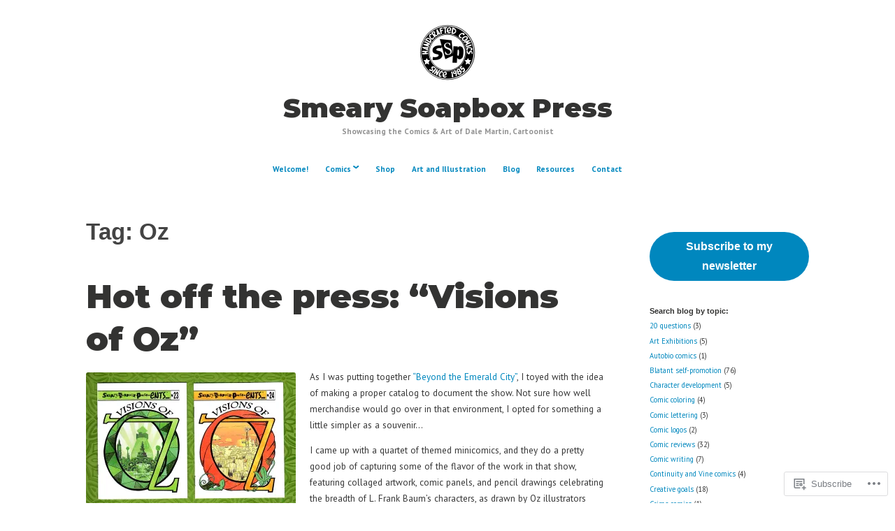

--- FILE ---
content_type: text/html; charset=UTF-8
request_url: https://smearysoapboxpress.wordpress.com/tag/oz/
body_size: 28023
content:
<!DOCTYPE html>
<html lang="en">
<head>
<meta charset="UTF-8">
<meta name="viewport" content="width=device-width, initial-scale=1">
<link rel="profile" href="http://gmpg.org/xfn/11">

<title>Oz &#8211; Smeary Soapbox Press</title>
<script type="text/javascript">
  WebFontConfig = {"google":{"families":["Montserrat:900:latin,latin-ext","PT+Sans:r,i,b,bi:latin,latin-ext"]},"api_url":"https:\/\/fonts-api.wp.com\/css"};
  (function() {
    var wf = document.createElement('script');
    wf.src = '/wp-content/plugins/custom-fonts/js/webfont.js';
    wf.type = 'text/javascript';
    wf.async = 'true';
    var s = document.getElementsByTagName('script')[0];
    s.parentNode.insertBefore(wf, s);
	})();
</script><style id="jetpack-custom-fonts-css">.wf-active small{font-size:0.56em}.wf-active sub, .wf-active sup{font-size:0.525em}.wf-active code, .wf-active kbd, .wf-active pre, .wf-active samp{font-family:"PT Sans",sans-serif;font-size:0.7em}.wf-active body{font-family:"PT Sans",sans-serif;font-size:13.3px}.wf-active button, .wf-active input, .wf-active select{font-family:"PT Sans",sans-serif;font-size:13.3px}.wf-active textarea{font-family:"PT Sans",sans-serif;font-size:13.3px}.wf-active select{font-size:9.1px}.wf-active blockquote{font-family:"PT Sans",sans-serif}.wf-active blockquote cite{font-size:0.56em}.wf-active code, .wf-active kbd, .wf-active pre, .wf-active tt, .wf-active var{font-family:"PT Sans",sans-serif;font-size:11.2px}.wf-active sub, .wf-active sup{font-size:0.525em}.wf-active big{font-size:0.875em}.wf-active table{font-size:0.63em}.wf-active .button, .wf-active .more-link, .wf-active button:not(.menu-toggle), .wf-active input[type="button"], .wf-active input[type="reset"], .wf-active input[type="submit"], .wf-active .posts-navigation .nav-links a, .wf-active #content #infinite-handle span button{font-family:"PT Sans",sans-serif;font-size:10.5px}.wf-active input[type="email"], .wf-active input[type="password"], .wf-active input[type="search"], .wf-active input[type="text"], .wf-active input[type="url"], .wf-active textarea{font-family:"PT Sans",sans-serif}.wf-active input[type="file"]{font-size:11.2px}.wf-active .menu-toggle{font-size:11.9px}.wf-active #primary-menu > li a{font-size:11.2px}.wf-active .posts-navigation .nav-links a{font-size:10.5px}.wf-active .post-navigation{font-family:"PT Sans",sans-serif}.wf-active .post-navigation .nav-links{font-size:10.5px}.wf-active .main-navigation{font-family:"PT Sans",sans-serif}.wf-active .main-navigation > ul li{font-size:11.2px}.wf-active .screen-reader-text:focus{font-size:9.8px}.wf-active .entry-content, .wf-active .entry-summary{font-size:13.3px}.wf-active .entry-content, .wf-active .entry-summary, .wf-active .page-content{font-family:"PT Sans",sans-serif}.wf-active .entry-content .subtitle{font-family:"PT Sans",sans-serif;font-size:0.91em}.wf-active .format-quote .entry-content blockquote, .wf-active .format-quote .entry-summary blockquote{font-size:16.8px}.wf-active .wp-caption-dd, .wf-active .wp-caption-text{font-size:0.525em}.wf-active #comments{font-family:"PT Sans",sans-serif}.wf-active body:not(.highlander-enabled) .comment-reply-title small:before{font-size:9.8px}.wf-active .pingback, .wf-active .trackback{font-size:11.9px}.wf-active .pingback:before, .wf-active .trackback:before{font-size:0.91em}.wf-active .pingback span.edit-link, .wf-active .trackback span.edit-link{font-size:0.6125em}.wf-active .comment{font-size:11.9px}.wf-active .comment .comment-reply-link{font-size:10.5px}.wf-active .comment .comment-meta{font-size:8.4px}.wf-active .comment .comment-meta .comment-author .fn{font-size:11.2px}.wf-active .comment-awaiting-moderation{font-size:0.77em}.wf-active .comment-form input[type="email"], .wf-active .comment-form input[type="password"], .wf-active .comment-form input[type="search"], .wf-active .comment-form input[type="text"], .wf-active .comment-form input[type="url"]{font-size:11.9px}.wf-active .comment-form textarea{font-size:11.9px}.wf-active .comment-form label{font-family:"PT Sans",sans-serif;font-size:10.5px}.wf-active .comment-form span.required{font-family:"PT Sans",sans-serif;font-size:20.3px}.wf-active .comment-form .logged-in-as{font-size:10.5px}.wf-active .comment-form .comment-notes{font-size:11.2px}.wf-active #cancel-comment-reply-link{font-size:9.8px}.wf-active .widget-area{font-size:10.5px}.wf-active .page-content > .widget .widget-title, .wf-active .page-content > .widget .widgettitle{font-size:23.8px}.wf-active .widget .widget-title{font-size:11.2px}.wf-active .widget_rss .rss-date, .wf-active .widget_rss li > cite{font-size:8.4px}.wf-active .widget_recent_comments a, .wf-active .widget_recent_entries a{font-size:9.8px}.wf-active .widget_recent_entries{font-size:9.1px}.wf-active .widget_recent_entries span.post-date{font-family:"PT Sans",sans-serif;font-size:0.63em}.wf-active .site-description{font-family:"PT Sans",sans-serif;font-size:11.2px}.wf-active .site-posted-on strong{font-size:9.8px}.wf-active .site-posted-on time{font-family:"PT Sans",sans-serif;font-size:8.4px}.wf-active .page-header:not(.page-header-light) .taxonomy-description{font-family:"PT Sans",sans-serif}.wf-active .not-found .page-header-light .page-title{font-size:32.9px}.wf-active .archive .archive-title, .wf-active .archive .page-title, .wf-active .search .page-title{font-size:2.45em}.wf-active .light-text{font-family:"PT Sans",sans-serif;font-size:9.1px}.wf-active .light-text .full-size-link:before{font-size:0.875em}.wf-active .light-text .word-count:before{font-size:1.26em}.wf-active .site-info{font-family:"PT Sans",sans-serif;font-size:9.8px}.wf-active .sticky-label{font-size:11.2px;font-family:"PT Sans",sans-serif}.wf-active .post-details, .wf-active .post-details a{font-family:"PT Sans",sans-serif;font-size:9.8px}.wf-active .post-tags li{font-size:10.5px}.wf-active .page-links{font-family:"PT Sans",sans-serif}.wf-active .post-edit-link{font-family:"PT Sans",sans-serif;font-size:10.5px}.wf-active #hero-header .site-description{font-size:11.2px}.wf-active #hero-header .social-navigation ul.menu li a:before{font-size:18.9px}.wf-active .post-author-card .author.vcard{font-size:12.6px}.wf-active .post-author-card .author-description{font-family:"PT Sans",sans-serif;font-size:9.8px}.wf-active #tinymce h1, .wf-active #tinymce h2, .wf-active #tinymce h3, .wf-active #tinymce h4, .wf-active #tinymce h5, .wf-active #tinymce h6, .wf-active .comment-content h1, .wf-active .comment-content h2, .wf-active .comment-content h3, .wf-active .comment-content h4, .wf-active .comment-content h5, .wf-active .comment-content h6, .wf-active .entry-content h1, .wf-active .entry-content h2, .wf-active .entry-content h3, .wf-active .entry-content h4, .wf-active .entry-content h5, .wf-active .entry-content h6, .wf-active .entry-summary h1, .wf-active .entry-summary h2, .wf-active .entry-summary h3, .wf-active .entry-summary h4, .wf-active .entry-summary h5, .wf-active .entry-summary h6, .wf-active .widget_text h1, .wf-active .widget_text h2, .wf-active .widget_text h3, .wf-active .widget_text h4, .wf-active .widget_text h5, .wf-active .widget_text h6{font-family:"Montserrat",sans-serif;font-style:normal;font-weight:900}.wf-active h1{font-style:normal;font-weight:900}.wf-active h2{font-style:normal;font-weight:900}.wf-active h3{font-style:normal;font-weight:900}.wf-active h4{font-style:normal;font-weight:900}.wf-active h5{font-style:normal;font-weight:900}.wf-active h6{font-style:normal;font-weight:900}.wf-active blockquote h1, .wf-active blockquote h2, .wf-active blockquote h3, .wf-active blockquote h4{font-family:"Montserrat",sans-serif;font-weight:900;font-style:normal}.wf-active div#jp-relatedposts h3.jp-relatedposts-headline em{font-family:"Montserrat",sans-serif;font-style:normal;font-weight:900}.wf-active .comment-reply-title, .wf-active .comments-title{font-family:"Montserrat",sans-serif;font-weight:900;font-style:normal}.wf-active .image-post-title{font-family:"Montserrat",sans-serif;font-weight:900;font-style:normal}.wf-active .page-header:not(.page-header-light) h1{font-style:normal;font-weight:900}.wf-active .entry-title{font-family:"Montserrat",sans-serif;font-style:normal;font-weight:900}.wf-active #post-cover-image .cover-meta .single-post-title{font-family:"Montserrat",sans-serif;font-style:normal;font-weight:900}.wf-active #hero-header .site-title{font-family:"Montserrat",sans-serif;font-style:normal;font-weight:900}.wf-active .site-header .site-title{font-style:normal;font-weight:900}.wf-active .site-header .site-description{font-style:normal;font-weight:900}</style>
<meta name='robots' content='max-image-preview:large' />
<link rel='dns-prefetch' href='//s0.wp.com' />
<link rel="alternate" type="application/rss+xml" title="Smeary Soapbox Press &raquo; Feed" href="https://smearysoapboxpress.wordpress.com/feed/" />
<link rel="alternate" type="application/rss+xml" title="Smeary Soapbox Press &raquo; Comments Feed" href="https://smearysoapboxpress.wordpress.com/comments/feed/" />
<link rel="alternate" type="application/rss+xml" title="Smeary Soapbox Press &raquo; Oz Tag Feed" href="https://smearysoapboxpress.wordpress.com/tag/oz/feed/" />
	<script type="text/javascript">
		/* <![CDATA[ */
		function addLoadEvent(func) {
			var oldonload = window.onload;
			if (typeof window.onload != 'function') {
				window.onload = func;
			} else {
				window.onload = function () {
					oldonload();
					func();
				}
			}
		}
		/* ]]> */
	</script>
	<style id='wp-emoji-styles-inline-css'>

	img.wp-smiley, img.emoji {
		display: inline !important;
		border: none !important;
		box-shadow: none !important;
		height: 1em !important;
		width: 1em !important;
		margin: 0 0.07em !important;
		vertical-align: -0.1em !important;
		background: none !important;
		padding: 0 !important;
	}
/*# sourceURL=wp-emoji-styles-inline-css */
</style>
<link crossorigin='anonymous' rel='stylesheet' id='all-css-2-1' href='/wp-content/plugins/gutenberg-core/v22.4.0/build/styles/block-library/style.min.css?m=1768935615i&cssminify=yes' type='text/css' media='all' />
<style id='wp-block-library-inline-css'>
.has-text-align-justify {
	text-align:justify;
}
.has-text-align-justify{text-align:justify;}

/*# sourceURL=wp-block-library-inline-css */
</style><style id='wp-block-buttons-inline-css'>
.wp-block-buttons{box-sizing:border-box}.wp-block-buttons.is-vertical{flex-direction:column}.wp-block-buttons.is-vertical>.wp-block-button:last-child{margin-bottom:0}.wp-block-buttons>.wp-block-button{display:inline-block;margin:0}.wp-block-buttons.is-content-justification-left{justify-content:flex-start}.wp-block-buttons.is-content-justification-left.is-vertical{align-items:flex-start}.wp-block-buttons.is-content-justification-center{justify-content:center}.wp-block-buttons.is-content-justification-center.is-vertical{align-items:center}.wp-block-buttons.is-content-justification-right{justify-content:flex-end}.wp-block-buttons.is-content-justification-right.is-vertical{align-items:flex-end}.wp-block-buttons.is-content-justification-space-between{justify-content:space-between}.wp-block-buttons.aligncenter{text-align:center}.wp-block-buttons:not(.is-content-justification-space-between,.is-content-justification-right,.is-content-justification-left,.is-content-justification-center) .wp-block-button.aligncenter{margin-left:auto;margin-right:auto;width:100%}.wp-block-buttons[style*=text-decoration] .wp-block-button,.wp-block-buttons[style*=text-decoration] .wp-block-button__link{text-decoration:inherit}.wp-block-buttons.has-custom-font-size .wp-block-button__link{font-size:inherit}.wp-block-buttons .wp-block-button__link{width:100%}.wp-block-button.aligncenter{text-align:center}
/*# sourceURL=https://s0.wp.com/wp-content/plugins/gutenberg-core/v22.4.0/build/styles/block-library/buttons/style.min.css */
</style>
<style id='wp-block-button-inline-css'>
.wp-block-button__link{align-content:center;box-sizing:border-box;cursor:pointer;display:inline-block;height:100%;text-align:center;word-break:break-word}.wp-block-button__link.aligncenter{text-align:center}.wp-block-button__link.alignright{text-align:right}:where(.wp-block-button__link){border-radius:9999px;box-shadow:none;padding:calc(.667em + 2px) calc(1.333em + 2px);text-decoration:none}.wp-block-button[style*=text-decoration] .wp-block-button__link{text-decoration:inherit}.wp-block-buttons>.wp-block-button.has-custom-width{max-width:none}.wp-block-buttons>.wp-block-button.has-custom-width .wp-block-button__link{width:100%}.wp-block-buttons>.wp-block-button.has-custom-font-size .wp-block-button__link{font-size:inherit}.wp-block-buttons>.wp-block-button.wp-block-button__width-25{width:calc(25% - var(--wp--style--block-gap, .5em)*.75)}.wp-block-buttons>.wp-block-button.wp-block-button__width-50{width:calc(50% - var(--wp--style--block-gap, .5em)*.5)}.wp-block-buttons>.wp-block-button.wp-block-button__width-75{width:calc(75% - var(--wp--style--block-gap, .5em)*.25)}.wp-block-buttons>.wp-block-button.wp-block-button__width-100{flex-basis:100%;width:100%}.wp-block-buttons.is-vertical>.wp-block-button.wp-block-button__width-25{width:25%}.wp-block-buttons.is-vertical>.wp-block-button.wp-block-button__width-50{width:50%}.wp-block-buttons.is-vertical>.wp-block-button.wp-block-button__width-75{width:75%}.wp-block-button.is-style-squared,.wp-block-button__link.wp-block-button.is-style-squared{border-radius:0}.wp-block-button.no-border-radius,.wp-block-button__link.no-border-radius{border-radius:0!important}:root :where(.wp-block-button .wp-block-button__link.is-style-outline),:root :where(.wp-block-button.is-style-outline>.wp-block-button__link){border:2px solid;padding:.667em 1.333em}:root :where(.wp-block-button .wp-block-button__link.is-style-outline:not(.has-text-color)),:root :where(.wp-block-button.is-style-outline>.wp-block-button__link:not(.has-text-color)){color:currentColor}:root :where(.wp-block-button .wp-block-button__link.is-style-outline:not(.has-background)),:root :where(.wp-block-button.is-style-outline>.wp-block-button__link:not(.has-background)){background-color:initial;background-image:none}
/*# sourceURL=https://s0.wp.com/wp-content/plugins/gutenberg-core/v22.4.0/build/styles/block-library/button/style.min.css */
</style>
<style id='wp-block-paragraph-inline-css'>
.is-small-text{font-size:.875em}.is-regular-text{font-size:1em}.is-large-text{font-size:2.25em}.is-larger-text{font-size:3em}.has-drop-cap:not(:focus):first-letter{float:left;font-size:8.4em;font-style:normal;font-weight:100;line-height:.68;margin:.05em .1em 0 0;text-transform:uppercase}body.rtl .has-drop-cap:not(:focus):first-letter{float:none;margin-left:.1em}p.has-drop-cap.has-background{overflow:hidden}:root :where(p.has-background){padding:1.25em 2.375em}:where(p.has-text-color:not(.has-link-color)) a{color:inherit}p.has-text-align-left[style*="writing-mode:vertical-lr"],p.has-text-align-right[style*="writing-mode:vertical-rl"]{rotate:180deg}
/*# sourceURL=https://s0.wp.com/wp-content/plugins/gutenberg-core/v22.4.0/build/styles/block-library/paragraph/style.min.css */
</style>
<style id='global-styles-inline-css'>
:root{--wp--preset--aspect-ratio--square: 1;--wp--preset--aspect-ratio--4-3: 4/3;--wp--preset--aspect-ratio--3-4: 3/4;--wp--preset--aspect-ratio--3-2: 3/2;--wp--preset--aspect-ratio--2-3: 2/3;--wp--preset--aspect-ratio--16-9: 16/9;--wp--preset--aspect-ratio--9-16: 9/16;--wp--preset--color--black: #000000;--wp--preset--color--cyan-bluish-gray: #abb8c3;--wp--preset--color--white: #fff;--wp--preset--color--pale-pink: #f78da7;--wp--preset--color--vivid-red: #cf2e2e;--wp--preset--color--luminous-vivid-orange: #ff6900;--wp--preset--color--luminous-vivid-amber: #fcb900;--wp--preset--color--light-green-cyan: #7bdcb5;--wp--preset--color--vivid-green-cyan: #00d084;--wp--preset--color--pale-cyan-blue: #8ed1fc;--wp--preset--color--vivid-cyan-blue: #0693e3;--wp--preset--color--vivid-purple: #9b51e0;--wp--preset--color--medium-blue: #0087be;--wp--preset--color--bright-blue: #00aadc;--wp--preset--color--dark-gray: #4d4d4b;--wp--preset--color--light-gray: #b3b3b1;--wp--preset--gradient--vivid-cyan-blue-to-vivid-purple: linear-gradient(135deg,rgb(6,147,227) 0%,rgb(155,81,224) 100%);--wp--preset--gradient--light-green-cyan-to-vivid-green-cyan: linear-gradient(135deg,rgb(122,220,180) 0%,rgb(0,208,130) 100%);--wp--preset--gradient--luminous-vivid-amber-to-luminous-vivid-orange: linear-gradient(135deg,rgb(252,185,0) 0%,rgb(255,105,0) 100%);--wp--preset--gradient--luminous-vivid-orange-to-vivid-red: linear-gradient(135deg,rgb(255,105,0) 0%,rgb(207,46,46) 100%);--wp--preset--gradient--very-light-gray-to-cyan-bluish-gray: linear-gradient(135deg,rgb(238,238,238) 0%,rgb(169,184,195) 100%);--wp--preset--gradient--cool-to-warm-spectrum: linear-gradient(135deg,rgb(74,234,220) 0%,rgb(151,120,209) 20%,rgb(207,42,186) 40%,rgb(238,44,130) 60%,rgb(251,105,98) 80%,rgb(254,248,76) 100%);--wp--preset--gradient--blush-light-purple: linear-gradient(135deg,rgb(255,206,236) 0%,rgb(152,150,240) 100%);--wp--preset--gradient--blush-bordeaux: linear-gradient(135deg,rgb(254,205,165) 0%,rgb(254,45,45) 50%,rgb(107,0,62) 100%);--wp--preset--gradient--luminous-dusk: linear-gradient(135deg,rgb(255,203,112) 0%,rgb(199,81,192) 50%,rgb(65,88,208) 100%);--wp--preset--gradient--pale-ocean: linear-gradient(135deg,rgb(255,245,203) 0%,rgb(182,227,212) 50%,rgb(51,167,181) 100%);--wp--preset--gradient--electric-grass: linear-gradient(135deg,rgb(202,248,128) 0%,rgb(113,206,126) 100%);--wp--preset--gradient--midnight: linear-gradient(135deg,rgb(2,3,129) 0%,rgb(40,116,252) 100%);--wp--preset--font-size--small: 13px;--wp--preset--font-size--medium: 20px;--wp--preset--font-size--large: 36px;--wp--preset--font-size--x-large: 42px;--wp--preset--font-family--albert-sans: 'Albert Sans', sans-serif;--wp--preset--font-family--alegreya: Alegreya, serif;--wp--preset--font-family--arvo: Arvo, serif;--wp--preset--font-family--bodoni-moda: 'Bodoni Moda', serif;--wp--preset--font-family--bricolage-grotesque: 'Bricolage Grotesque', sans-serif;--wp--preset--font-family--cabin: Cabin, sans-serif;--wp--preset--font-family--chivo: Chivo, sans-serif;--wp--preset--font-family--commissioner: Commissioner, sans-serif;--wp--preset--font-family--cormorant: Cormorant, serif;--wp--preset--font-family--courier-prime: 'Courier Prime', monospace;--wp--preset--font-family--crimson-pro: 'Crimson Pro', serif;--wp--preset--font-family--dm-mono: 'DM Mono', monospace;--wp--preset--font-family--dm-sans: 'DM Sans', sans-serif;--wp--preset--font-family--dm-serif-display: 'DM Serif Display', serif;--wp--preset--font-family--domine: Domine, serif;--wp--preset--font-family--eb-garamond: 'EB Garamond', serif;--wp--preset--font-family--epilogue: Epilogue, sans-serif;--wp--preset--font-family--fahkwang: Fahkwang, sans-serif;--wp--preset--font-family--figtree: Figtree, sans-serif;--wp--preset--font-family--fira-sans: 'Fira Sans', sans-serif;--wp--preset--font-family--fjalla-one: 'Fjalla One', sans-serif;--wp--preset--font-family--fraunces: Fraunces, serif;--wp--preset--font-family--gabarito: Gabarito, system-ui;--wp--preset--font-family--ibm-plex-mono: 'IBM Plex Mono', monospace;--wp--preset--font-family--ibm-plex-sans: 'IBM Plex Sans', sans-serif;--wp--preset--font-family--ibarra-real-nova: 'Ibarra Real Nova', serif;--wp--preset--font-family--instrument-serif: 'Instrument Serif', serif;--wp--preset--font-family--inter: Inter, sans-serif;--wp--preset--font-family--josefin-sans: 'Josefin Sans', sans-serif;--wp--preset--font-family--jost: Jost, sans-serif;--wp--preset--font-family--libre-baskerville: 'Libre Baskerville', serif;--wp--preset--font-family--libre-franklin: 'Libre Franklin', sans-serif;--wp--preset--font-family--literata: Literata, serif;--wp--preset--font-family--lora: Lora, serif;--wp--preset--font-family--merriweather: Merriweather, serif;--wp--preset--font-family--montserrat: Montserrat, sans-serif;--wp--preset--font-family--newsreader: Newsreader, serif;--wp--preset--font-family--noto-sans-mono: 'Noto Sans Mono', sans-serif;--wp--preset--font-family--nunito: Nunito, sans-serif;--wp--preset--font-family--open-sans: 'Open Sans', sans-serif;--wp--preset--font-family--overpass: Overpass, sans-serif;--wp--preset--font-family--pt-serif: 'PT Serif', serif;--wp--preset--font-family--petrona: Petrona, serif;--wp--preset--font-family--piazzolla: Piazzolla, serif;--wp--preset--font-family--playfair-display: 'Playfair Display', serif;--wp--preset--font-family--plus-jakarta-sans: 'Plus Jakarta Sans', sans-serif;--wp--preset--font-family--poppins: Poppins, sans-serif;--wp--preset--font-family--raleway: Raleway, sans-serif;--wp--preset--font-family--roboto: Roboto, sans-serif;--wp--preset--font-family--roboto-slab: 'Roboto Slab', serif;--wp--preset--font-family--rubik: Rubik, sans-serif;--wp--preset--font-family--rufina: Rufina, serif;--wp--preset--font-family--sora: Sora, sans-serif;--wp--preset--font-family--source-sans-3: 'Source Sans 3', sans-serif;--wp--preset--font-family--source-serif-4: 'Source Serif 4', serif;--wp--preset--font-family--space-mono: 'Space Mono', monospace;--wp--preset--font-family--syne: Syne, sans-serif;--wp--preset--font-family--texturina: Texturina, serif;--wp--preset--font-family--urbanist: Urbanist, sans-serif;--wp--preset--font-family--work-sans: 'Work Sans', sans-serif;--wp--preset--spacing--20: 0.44rem;--wp--preset--spacing--30: 0.67rem;--wp--preset--spacing--40: 1rem;--wp--preset--spacing--50: 1.5rem;--wp--preset--spacing--60: 2.25rem;--wp--preset--spacing--70: 3.38rem;--wp--preset--spacing--80: 5.06rem;--wp--preset--shadow--natural: 6px 6px 9px rgba(0, 0, 0, 0.2);--wp--preset--shadow--deep: 12px 12px 50px rgba(0, 0, 0, 0.4);--wp--preset--shadow--sharp: 6px 6px 0px rgba(0, 0, 0, 0.2);--wp--preset--shadow--outlined: 6px 6px 0px -3px rgb(255, 255, 255), 6px 6px rgb(0, 0, 0);--wp--preset--shadow--crisp: 6px 6px 0px rgb(0, 0, 0);}:where(body) { margin: 0; }:where(.is-layout-flex){gap: 0.5em;}:where(.is-layout-grid){gap: 0.5em;}body .is-layout-flex{display: flex;}.is-layout-flex{flex-wrap: wrap;align-items: center;}.is-layout-flex > :is(*, div){margin: 0;}body .is-layout-grid{display: grid;}.is-layout-grid > :is(*, div){margin: 0;}body{padding-top: 0px;padding-right: 0px;padding-bottom: 0px;padding-left: 0px;}:root :where(.wp-element-button, .wp-block-button__link){background-color: #32373c;border-width: 0;color: #fff;font-family: inherit;font-size: inherit;font-style: inherit;font-weight: inherit;letter-spacing: inherit;line-height: inherit;padding-top: calc(0.667em + 2px);padding-right: calc(1.333em + 2px);padding-bottom: calc(0.667em + 2px);padding-left: calc(1.333em + 2px);text-decoration: none;text-transform: inherit;}.has-black-color{color: var(--wp--preset--color--black) !important;}.has-cyan-bluish-gray-color{color: var(--wp--preset--color--cyan-bluish-gray) !important;}.has-white-color{color: var(--wp--preset--color--white) !important;}.has-pale-pink-color{color: var(--wp--preset--color--pale-pink) !important;}.has-vivid-red-color{color: var(--wp--preset--color--vivid-red) !important;}.has-luminous-vivid-orange-color{color: var(--wp--preset--color--luminous-vivid-orange) !important;}.has-luminous-vivid-amber-color{color: var(--wp--preset--color--luminous-vivid-amber) !important;}.has-light-green-cyan-color{color: var(--wp--preset--color--light-green-cyan) !important;}.has-vivid-green-cyan-color{color: var(--wp--preset--color--vivid-green-cyan) !important;}.has-pale-cyan-blue-color{color: var(--wp--preset--color--pale-cyan-blue) !important;}.has-vivid-cyan-blue-color{color: var(--wp--preset--color--vivid-cyan-blue) !important;}.has-vivid-purple-color{color: var(--wp--preset--color--vivid-purple) !important;}.has-medium-blue-color{color: var(--wp--preset--color--medium-blue) !important;}.has-bright-blue-color{color: var(--wp--preset--color--bright-blue) !important;}.has-dark-gray-color{color: var(--wp--preset--color--dark-gray) !important;}.has-light-gray-color{color: var(--wp--preset--color--light-gray) !important;}.has-black-background-color{background-color: var(--wp--preset--color--black) !important;}.has-cyan-bluish-gray-background-color{background-color: var(--wp--preset--color--cyan-bluish-gray) !important;}.has-white-background-color{background-color: var(--wp--preset--color--white) !important;}.has-pale-pink-background-color{background-color: var(--wp--preset--color--pale-pink) !important;}.has-vivid-red-background-color{background-color: var(--wp--preset--color--vivid-red) !important;}.has-luminous-vivid-orange-background-color{background-color: var(--wp--preset--color--luminous-vivid-orange) !important;}.has-luminous-vivid-amber-background-color{background-color: var(--wp--preset--color--luminous-vivid-amber) !important;}.has-light-green-cyan-background-color{background-color: var(--wp--preset--color--light-green-cyan) !important;}.has-vivid-green-cyan-background-color{background-color: var(--wp--preset--color--vivid-green-cyan) !important;}.has-pale-cyan-blue-background-color{background-color: var(--wp--preset--color--pale-cyan-blue) !important;}.has-vivid-cyan-blue-background-color{background-color: var(--wp--preset--color--vivid-cyan-blue) !important;}.has-vivid-purple-background-color{background-color: var(--wp--preset--color--vivid-purple) !important;}.has-medium-blue-background-color{background-color: var(--wp--preset--color--medium-blue) !important;}.has-bright-blue-background-color{background-color: var(--wp--preset--color--bright-blue) !important;}.has-dark-gray-background-color{background-color: var(--wp--preset--color--dark-gray) !important;}.has-light-gray-background-color{background-color: var(--wp--preset--color--light-gray) !important;}.has-black-border-color{border-color: var(--wp--preset--color--black) !important;}.has-cyan-bluish-gray-border-color{border-color: var(--wp--preset--color--cyan-bluish-gray) !important;}.has-white-border-color{border-color: var(--wp--preset--color--white) !important;}.has-pale-pink-border-color{border-color: var(--wp--preset--color--pale-pink) !important;}.has-vivid-red-border-color{border-color: var(--wp--preset--color--vivid-red) !important;}.has-luminous-vivid-orange-border-color{border-color: var(--wp--preset--color--luminous-vivid-orange) !important;}.has-luminous-vivid-amber-border-color{border-color: var(--wp--preset--color--luminous-vivid-amber) !important;}.has-light-green-cyan-border-color{border-color: var(--wp--preset--color--light-green-cyan) !important;}.has-vivid-green-cyan-border-color{border-color: var(--wp--preset--color--vivid-green-cyan) !important;}.has-pale-cyan-blue-border-color{border-color: var(--wp--preset--color--pale-cyan-blue) !important;}.has-vivid-cyan-blue-border-color{border-color: var(--wp--preset--color--vivid-cyan-blue) !important;}.has-vivid-purple-border-color{border-color: var(--wp--preset--color--vivid-purple) !important;}.has-medium-blue-border-color{border-color: var(--wp--preset--color--medium-blue) !important;}.has-bright-blue-border-color{border-color: var(--wp--preset--color--bright-blue) !important;}.has-dark-gray-border-color{border-color: var(--wp--preset--color--dark-gray) !important;}.has-light-gray-border-color{border-color: var(--wp--preset--color--light-gray) !important;}.has-vivid-cyan-blue-to-vivid-purple-gradient-background{background: var(--wp--preset--gradient--vivid-cyan-blue-to-vivid-purple) !important;}.has-light-green-cyan-to-vivid-green-cyan-gradient-background{background: var(--wp--preset--gradient--light-green-cyan-to-vivid-green-cyan) !important;}.has-luminous-vivid-amber-to-luminous-vivid-orange-gradient-background{background: var(--wp--preset--gradient--luminous-vivid-amber-to-luminous-vivid-orange) !important;}.has-luminous-vivid-orange-to-vivid-red-gradient-background{background: var(--wp--preset--gradient--luminous-vivid-orange-to-vivid-red) !important;}.has-very-light-gray-to-cyan-bluish-gray-gradient-background{background: var(--wp--preset--gradient--very-light-gray-to-cyan-bluish-gray) !important;}.has-cool-to-warm-spectrum-gradient-background{background: var(--wp--preset--gradient--cool-to-warm-spectrum) !important;}.has-blush-light-purple-gradient-background{background: var(--wp--preset--gradient--blush-light-purple) !important;}.has-blush-bordeaux-gradient-background{background: var(--wp--preset--gradient--blush-bordeaux) !important;}.has-luminous-dusk-gradient-background{background: var(--wp--preset--gradient--luminous-dusk) !important;}.has-pale-ocean-gradient-background{background: var(--wp--preset--gradient--pale-ocean) !important;}.has-electric-grass-gradient-background{background: var(--wp--preset--gradient--electric-grass) !important;}.has-midnight-gradient-background{background: var(--wp--preset--gradient--midnight) !important;}.has-small-font-size{font-size: var(--wp--preset--font-size--small) !important;}.has-medium-font-size{font-size: var(--wp--preset--font-size--medium) !important;}.has-large-font-size{font-size: var(--wp--preset--font-size--large) !important;}.has-x-large-font-size{font-size: var(--wp--preset--font-size--x-large) !important;}.has-albert-sans-font-family{font-family: var(--wp--preset--font-family--albert-sans) !important;}.has-alegreya-font-family{font-family: var(--wp--preset--font-family--alegreya) !important;}.has-arvo-font-family{font-family: var(--wp--preset--font-family--arvo) !important;}.has-bodoni-moda-font-family{font-family: var(--wp--preset--font-family--bodoni-moda) !important;}.has-bricolage-grotesque-font-family{font-family: var(--wp--preset--font-family--bricolage-grotesque) !important;}.has-cabin-font-family{font-family: var(--wp--preset--font-family--cabin) !important;}.has-chivo-font-family{font-family: var(--wp--preset--font-family--chivo) !important;}.has-commissioner-font-family{font-family: var(--wp--preset--font-family--commissioner) !important;}.has-cormorant-font-family{font-family: var(--wp--preset--font-family--cormorant) !important;}.has-courier-prime-font-family{font-family: var(--wp--preset--font-family--courier-prime) !important;}.has-crimson-pro-font-family{font-family: var(--wp--preset--font-family--crimson-pro) !important;}.has-dm-mono-font-family{font-family: var(--wp--preset--font-family--dm-mono) !important;}.has-dm-sans-font-family{font-family: var(--wp--preset--font-family--dm-sans) !important;}.has-dm-serif-display-font-family{font-family: var(--wp--preset--font-family--dm-serif-display) !important;}.has-domine-font-family{font-family: var(--wp--preset--font-family--domine) !important;}.has-eb-garamond-font-family{font-family: var(--wp--preset--font-family--eb-garamond) !important;}.has-epilogue-font-family{font-family: var(--wp--preset--font-family--epilogue) !important;}.has-fahkwang-font-family{font-family: var(--wp--preset--font-family--fahkwang) !important;}.has-figtree-font-family{font-family: var(--wp--preset--font-family--figtree) !important;}.has-fira-sans-font-family{font-family: var(--wp--preset--font-family--fira-sans) !important;}.has-fjalla-one-font-family{font-family: var(--wp--preset--font-family--fjalla-one) !important;}.has-fraunces-font-family{font-family: var(--wp--preset--font-family--fraunces) !important;}.has-gabarito-font-family{font-family: var(--wp--preset--font-family--gabarito) !important;}.has-ibm-plex-mono-font-family{font-family: var(--wp--preset--font-family--ibm-plex-mono) !important;}.has-ibm-plex-sans-font-family{font-family: var(--wp--preset--font-family--ibm-plex-sans) !important;}.has-ibarra-real-nova-font-family{font-family: var(--wp--preset--font-family--ibarra-real-nova) !important;}.has-instrument-serif-font-family{font-family: var(--wp--preset--font-family--instrument-serif) !important;}.has-inter-font-family{font-family: var(--wp--preset--font-family--inter) !important;}.has-josefin-sans-font-family{font-family: var(--wp--preset--font-family--josefin-sans) !important;}.has-jost-font-family{font-family: var(--wp--preset--font-family--jost) !important;}.has-libre-baskerville-font-family{font-family: var(--wp--preset--font-family--libre-baskerville) !important;}.has-libre-franklin-font-family{font-family: var(--wp--preset--font-family--libre-franklin) !important;}.has-literata-font-family{font-family: var(--wp--preset--font-family--literata) !important;}.has-lora-font-family{font-family: var(--wp--preset--font-family--lora) !important;}.has-merriweather-font-family{font-family: var(--wp--preset--font-family--merriweather) !important;}.has-montserrat-font-family{font-family: var(--wp--preset--font-family--montserrat) !important;}.has-newsreader-font-family{font-family: var(--wp--preset--font-family--newsreader) !important;}.has-noto-sans-mono-font-family{font-family: var(--wp--preset--font-family--noto-sans-mono) !important;}.has-nunito-font-family{font-family: var(--wp--preset--font-family--nunito) !important;}.has-open-sans-font-family{font-family: var(--wp--preset--font-family--open-sans) !important;}.has-overpass-font-family{font-family: var(--wp--preset--font-family--overpass) !important;}.has-pt-serif-font-family{font-family: var(--wp--preset--font-family--pt-serif) !important;}.has-petrona-font-family{font-family: var(--wp--preset--font-family--petrona) !important;}.has-piazzolla-font-family{font-family: var(--wp--preset--font-family--piazzolla) !important;}.has-playfair-display-font-family{font-family: var(--wp--preset--font-family--playfair-display) !important;}.has-plus-jakarta-sans-font-family{font-family: var(--wp--preset--font-family--plus-jakarta-sans) !important;}.has-poppins-font-family{font-family: var(--wp--preset--font-family--poppins) !important;}.has-raleway-font-family{font-family: var(--wp--preset--font-family--raleway) !important;}.has-roboto-font-family{font-family: var(--wp--preset--font-family--roboto) !important;}.has-roboto-slab-font-family{font-family: var(--wp--preset--font-family--roboto-slab) !important;}.has-rubik-font-family{font-family: var(--wp--preset--font-family--rubik) !important;}.has-rufina-font-family{font-family: var(--wp--preset--font-family--rufina) !important;}.has-sora-font-family{font-family: var(--wp--preset--font-family--sora) !important;}.has-source-sans-3-font-family{font-family: var(--wp--preset--font-family--source-sans-3) !important;}.has-source-serif-4-font-family{font-family: var(--wp--preset--font-family--source-serif-4) !important;}.has-space-mono-font-family{font-family: var(--wp--preset--font-family--space-mono) !important;}.has-syne-font-family{font-family: var(--wp--preset--font-family--syne) !important;}.has-texturina-font-family{font-family: var(--wp--preset--font-family--texturina) !important;}.has-urbanist-font-family{font-family: var(--wp--preset--font-family--urbanist) !important;}.has-work-sans-font-family{font-family: var(--wp--preset--font-family--work-sans) !important;}
/*# sourceURL=global-styles-inline-css */
</style>

<style id='classic-theme-styles-inline-css'>
.wp-block-button__link{background-color:#32373c;border-radius:9999px;box-shadow:none;color:#fff;font-size:1.125em;padding:calc(.667em + 2px) calc(1.333em + 2px);text-decoration:none}.wp-block-file__button{background:#32373c;color:#fff}.wp-block-accordion-heading{margin:0}.wp-block-accordion-heading__toggle{background-color:inherit!important;color:inherit!important}.wp-block-accordion-heading__toggle:not(:focus-visible){outline:none}.wp-block-accordion-heading__toggle:focus,.wp-block-accordion-heading__toggle:hover{background-color:inherit!important;border:none;box-shadow:none;color:inherit;padding:var(--wp--preset--spacing--20,1em) 0;text-decoration:none}.wp-block-accordion-heading__toggle:focus-visible{outline:auto;outline-offset:0}
/*# sourceURL=/wp-content/plugins/gutenberg-core/v22.4.0/build/styles/block-library/classic.min.css */
</style>
<link crossorigin='anonymous' rel='stylesheet' id='all-css-4-1' href='/_static/??-eJydkN1uwjAMhV9ortWuE9xMPApKUy8Y8qc4Be3t55ZpIIEqtBvLJ/LnEx+8ZLApVooVs58cR0GbBp/sSbBr2m3TgnDInqDQuelxZKl/EyD121NjRd7wblGY4LarkL6HbOo8EWhkQ56Cjq1hl6wMDEMuJAJaA08B6kFBWeOOVLOxp1+NIaWIe44WHUUqrIQ8bx+WXr0wTwNyHCmTllhBtWc5UIEOnx//AqgIXgP8Dz2fs1jDktJaHIXUxmnrFs+bXIMcJdDPmcoa3r2AL2+4zOgufLabj/du22/a/vgDKHzY5g==&cssminify=yes' type='text/css' media='all' />
<link crossorigin='anonymous' rel='stylesheet' id='print-css-5-1' href='/wp-content/mu-plugins/global-print/global-print.css?m=1465851035i&cssminify=yes' type='text/css' media='print' />
<style id='jetpack-global-styles-frontend-style-inline-css'>
:root { --font-headings: unset; --font-base: unset; --font-headings-default: -apple-system,BlinkMacSystemFont,"Segoe UI",Roboto,Oxygen-Sans,Ubuntu,Cantarell,"Helvetica Neue",sans-serif; --font-base-default: -apple-system,BlinkMacSystemFont,"Segoe UI",Roboto,Oxygen-Sans,Ubuntu,Cantarell,"Helvetica Neue",sans-serif;}
/*# sourceURL=jetpack-global-styles-frontend-style-inline-css */
</style>
<link crossorigin='anonymous' rel='stylesheet' id='all-css-8-1' href='/wp-content/themes/h4/global.css?m=1420737423i&cssminify=yes' type='text/css' media='all' />
<script type="text/javascript" id="wpcom-actionbar-placeholder-js-extra">
/* <![CDATA[ */
var actionbardata = {"siteID":"6777331","postID":"0","siteURL":"https://smearysoapboxpress.wordpress.com","xhrURL":"https://smearysoapboxpress.wordpress.com/wp-admin/admin-ajax.php","nonce":"0c03c43c55","isLoggedIn":"","statusMessage":"","subsEmailDefault":"instantly","proxyScriptUrl":"https://s0.wp.com/wp-content/js/wpcom-proxy-request.js?m=1513050504i&amp;ver=20211021","i18n":{"followedText":"New posts from this site will now appear in your \u003Ca href=\"https://wordpress.com/reader\"\u003EReader\u003C/a\u003E","foldBar":"Collapse this bar","unfoldBar":"Expand this bar","shortLinkCopied":"Shortlink copied to clipboard."}};
//# sourceURL=wpcom-actionbar-placeholder-js-extra
/* ]]> */
</script>
<script type="text/javascript" id="jetpack-mu-wpcom-settings-js-before">
/* <![CDATA[ */
var JETPACK_MU_WPCOM_SETTINGS = {"assetsUrl":"https://s0.wp.com/wp-content/mu-plugins/jetpack-mu-wpcom-plugin/moon/jetpack_vendor/automattic/jetpack-mu-wpcom/src/build/"};
//# sourceURL=jetpack-mu-wpcom-settings-js-before
/* ]]> */
</script>
<script crossorigin='anonymous' type='text/javascript'  src='/wp-content/js/rlt-proxy.js?m=1720530689i'></script>
<script type="text/javascript" id="rlt-proxy-js-after">
/* <![CDATA[ */
	rltInitialize( {"token":null,"iframeOrigins":["https:\/\/widgets.wp.com"]} );
//# sourceURL=rlt-proxy-js-after
/* ]]> */
</script>
<link rel="EditURI" type="application/rsd+xml" title="RSD" href="https://smearysoapboxpress.wordpress.com/xmlrpc.php?rsd" />
<meta name="generator" content="WordPress.com" />

<!-- Jetpack Open Graph Tags -->
<meta property="og:type" content="website" />
<meta property="og:title" content="Oz &#8211; Smeary Soapbox Press" />
<meta property="og:url" content="https://smearysoapboxpress.wordpress.com/tag/oz/" />
<meta property="og:site_name" content="Smeary Soapbox Press" />
<meta property="og:image" content="https://secure.gravatar.com/blavatar/4c826c39cad72144d8b3792e77fa6944c8861b9a6e42c8f4ea2cc156046dbab4?s=200&#038;ts=1769450673" />
<meta property="og:image:width" content="200" />
<meta property="og:image:height" content="200" />
<meta property="og:image:alt" content="" />
<meta property="og:locale" content="en_US" />
<meta property="fb:app_id" content="249643311490" />
<meta name="twitter:creator" content="@SmearySoapbox" />
<meta name="twitter:site" content="@SmearySoapbox" />

<!-- End Jetpack Open Graph Tags -->
<link rel="shortcut icon" type="image/x-icon" href="https://secure.gravatar.com/blavatar/4c826c39cad72144d8b3792e77fa6944c8861b9a6e42c8f4ea2cc156046dbab4?s=32" sizes="16x16" />
<link rel="icon" type="image/x-icon" href="https://secure.gravatar.com/blavatar/4c826c39cad72144d8b3792e77fa6944c8861b9a6e42c8f4ea2cc156046dbab4?s=32" sizes="16x16" />
<link rel="apple-touch-icon" href="https://secure.gravatar.com/blavatar/4c826c39cad72144d8b3792e77fa6944c8861b9a6e42c8f4ea2cc156046dbab4?s=114" />
<link rel='openid.server' href='https://smearysoapboxpress.wordpress.com/?openidserver=1' />
<link rel='openid.delegate' href='https://smearysoapboxpress.wordpress.com/' />
<link rel="search" type="application/opensearchdescription+xml" href="https://smearysoapboxpress.wordpress.com/osd.xml" title="Smeary Soapbox Press" />
<link rel="search" type="application/opensearchdescription+xml" href="https://s1.wp.com/opensearch.xml" title="WordPress.com" />
<meta name="description" content="Posts about Oz written by Smeary Soapbox Press" />
<link crossorigin='anonymous' rel='stylesheet' id='all-css-0-3' href='/_static/??-eJydjdEKwjAMRX/IGqaT+SJ+inRZGN3SpDQtw78Xwe1Rxh7P4XIuLMmhSiEpEKtLXMcgBhOV5HH+MURVgVcQhJ4VZwNbQqJ8RrMT7C9EHSqTAfqs1Yi30SqOBktgGtzomSm//9H34BkfTXe7Xu5t17TTB3k+YIU=&cssminify=yes' type='text/css' media='all' />
</head>

<body class="archive tag tag-oz tag-5453 wp-embed-responsive wp-theme-pubindependent-publisher-2 customizer-styles-applied has-sidebar jetpack-reblog-enabled">

<div id="page" class="hfeed site">
	<a class="skip-link screen-reader-text" href="#content">Skip to content</a>

	<div id="hero-header" class="site-hero-section">
		<header id="masthead" class="site-header" role="banner">
			<div class="inner">
				<div class="site-branding">
					
											<a class="site-logo-link" href="https://smearysoapboxpress.wordpress.com/">
							<img referrerpolicy="no-referrer" alt='Unknown&#039;s avatar' src='https://2.gravatar.com/avatar/8b95bebf67c9df81355cc730988956a23debb303eacc290572e7f7c8ca67660c?s=80&#038;d=identicon&#038;r=G' srcset='https://2.gravatar.com/avatar/8b95bebf67c9df81355cc730988956a23debb303eacc290572e7f7c8ca67660c?s=80&#038;d=identicon&#038;r=G 1x, https://2.gravatar.com/avatar/8b95bebf67c9df81355cc730988956a23debb303eacc290572e7f7c8ca67660c?s=120&#038;d=identicon&#038;r=G 1.5x, https://2.gravatar.com/avatar/8b95bebf67c9df81355cc730988956a23debb303eacc290572e7f7c8ca67660c?s=160&#038;d=identicon&#038;r=G 2x, https://2.gravatar.com/avatar/8b95bebf67c9df81355cc730988956a23debb303eacc290572e7f7c8ca67660c?s=240&#038;d=identicon&#038;r=G 3x, https://2.gravatar.com/avatar/8b95bebf67c9df81355cc730988956a23debb303eacc290572e7f7c8ca67660c?s=320&#038;d=identicon&#038;r=G 4x' class='avatar avatar-80 site-logo-image' height='80' width='80' loading='eager' decoding='async' />						</a><!-- .site-logo-link -->
													<p class="site-title"><a href="https://smearysoapboxpress.wordpress.com/" rel="home">Smeary Soapbox Press</a></p>
													<p class="site-description">Showcasing the Comics &amp; Art of Dale Martin, Cartoonist</p>
									</div><!-- .site-branding -->

				
									<button class="menu-toggle" aria-controls="primary-menu" aria-expanded="false" id="primary-menu-button">
						Menu					</button><!-- .menu-toggle -->
				
			</div><!-- .inner -->
		</header><!-- #masthead -->
	</div>

				<nav id="site-navigation" class="main-navigation" role="navigation">
			<div class="menu-menu-1-container"><ul id="primary-menu" class="menu"><li id="menu-item-4093" class="menu-item menu-item-type-post_type menu-item-object-page menu-item-home menu-item-4093"><a href="https://smearysoapboxpress.wordpress.com/">Welcome!</a></li>
<li id="menu-item-3425" class="menu-item menu-item-type-post_type menu-item-object-page menu-item-has-children menu-item-3425"><a href="https://smearysoapboxpress.wordpress.com/comics/">Comics</a>
<ul class="sub-menu">
	<li id="menu-item-3523" class="menu-item menu-item-type-post_type menu-item-object-page menu-item-3523"><a href="https://smearysoapboxpress.wordpress.com/comics/watusi-the-talking-dog/">Watusi the Talking Dog</a></li>
	<li id="menu-item-3521" class="menu-item menu-item-type-post_type menu-item-object-page menu-item-3521"><a href="https://smearysoapboxpress.wordpress.com/comics/the-human-spring/">The Human Spring</a></li>
	<li id="menu-item-3522" class="menu-item menu-item-type-post_type menu-item-object-page menu-item-3522"><a href="https://smearysoapboxpress.wordpress.com/comics/bibliography/">Bibliography</a></li>
</ul>
</li>
<li id="menu-item-2375" class="menu-item menu-item-type-post_type menu-item-object-page menu-item-2375"><a href="https://smearysoapboxpress.wordpress.com/shop/">Shop</a></li>
<li id="menu-item-2683" class="menu-item menu-item-type-post_type menu-item-object-page menu-item-2683"><a href="https://smearysoapboxpress.wordpress.com/dale-martin/">Art and Illustration</a></li>
<li id="menu-item-3434" class="menu-item menu-item-type-post_type menu-item-object-page current_page_parent menu-item-3434"><a href="https://smearysoapboxpress.wordpress.com/blog/">Blog</a></li>
<li id="menu-item-3573" class="menu-item menu-item-type-post_type menu-item-object-page menu-item-3573"><a href="https://smearysoapboxpress.wordpress.com/resources/">Resources</a></li>
<li id="menu-item-3422" class="menu-item menu-item-type-post_type menu-item-object-page menu-item-3422"><a href="https://smearysoapboxpress.wordpress.com/contact/">Contact</a></li>
</ul></div>		</nav><!-- .main-navigation -->
	
	
	
	<div id="content-wrapper" class="content-wrapper">
		<div id="content" class="site-content">

	<div id="primary" class="content-area">
		<main id="main" class="site-main" role="main">

		
			<header class="page-header">
				<h1 class="page-title">Tag: <span>Oz</span></h1>			</header><!-- .page-header -->

						
				
<article id="post-4067" class="post-4067 post type-post status-publish format-standard hentry category-hot-off-the-press category-other-peoples-toys tag-john-r-neill tag-l-frank-baum tag-minicomics tag-oz tag-sspress-ents-minicomics tag-ww-denslow">
			<header class="entry-header">
			<h1 class="entry-title"><a href="https://smearysoapboxpress.wordpress.com/2022/11/30/hot-off-the-press-visions-of-oz/" rel="bookmark">Hot off the press: &#8220;Visions of&nbsp;Oz&#8221;</a></h1>		</header><!-- .entry-header -->	
	<div class="entry-content">
		<p><img data-attachment-id="4068" data-permalink="https://smearysoapboxpress.wordpress.com/2022/11/30/hot-off-the-press-visions-of-oz/2022-11a/" data-orig-file="https://smearysoapboxpress.wordpress.com/wp-content/uploads/2022/11/2022-11a.jpg" data-orig-size="600,742" data-comments-opened="1" data-image-meta="{&quot;aperture&quot;:&quot;0&quot;,&quot;credit&quot;:&quot;&quot;,&quot;camera&quot;:&quot;&quot;,&quot;caption&quot;:&quot;&quot;,&quot;created_timestamp&quot;:&quot;0&quot;,&quot;copyright&quot;:&quot;&quot;,&quot;focal_length&quot;:&quot;0&quot;,&quot;iso&quot;:&quot;0&quot;,&quot;shutter_speed&quot;:&quot;0&quot;,&quot;title&quot;:&quot;&quot;,&quot;orientation&quot;:&quot;1&quot;}" data-image-title="2022-11a" data-image-description="" data-image-caption="" data-medium-file="https://smearysoapboxpress.wordpress.com/wp-content/uploads/2022/11/2022-11a.jpg?w=243" data-large-file="https://smearysoapboxpress.wordpress.com/wp-content/uploads/2022/11/2022-11a.jpg?w=600" width="300" height="371" class="alignleft wp-image-4068" src="https://smearysoapboxpress.wordpress.com/wp-content/uploads/2022/11/2022-11a.jpg?w=300&#038;h=371" srcset="https://smearysoapboxpress.wordpress.com/wp-content/uploads/2022/11/2022-11a.jpg?w=300 300w, https://smearysoapboxpress.wordpress.com/wp-content/uploads/2022/11/2022-11a.jpg 600w, https://smearysoapboxpress.wordpress.com/wp-content/uploads/2022/11/2022-11a.jpg?w=121 121w, https://smearysoapboxpress.wordpress.com/wp-content/uploads/2022/11/2022-11a.jpg?w=243 243w" sizes="(max-width: 300px) 100vw, 300px" />As I was putting together <a href="https://wordpress.com/post/smearysoapboxpress.wordpress.com/4043" target="_blank" rel="noopener">&#8220;Beyond the Emerald City&#8221;</a>, I toyed with the idea of making a proper catalog to document the show. Not sure how well merchandise would go over in that environment, I opted for something a little simpler as a souvenir&#8230;</p>
<p>I came up with a quartet of themed minicomics, and they do a pretty good job of capturing some of the flavor of the work in that show, featuring collaged artwork, comic panels, and pencil drawings celebrating the breadth of L. Frank Baum&#8217;s characters, as drawn by Oz illustrators W.W. Denslow and John R. Neill (filtered thru my own style, of course).</p>
<p>• <em>Smeary Soapbox Press-ents</em> #23 features some favorite characters associated with the Emerald City.</p>
<p>• <em>Smeary Soapbox Press-ents</em> #24 focuses on Jack Pumpkinhead and The Sawhorse.</p>
<p>• <em>Smeary Soapbox Press-ents</em> #25 spotlights The Scarecrow, his corncob castle, and the patchwork girl Scraps.</p>
<p>• <em>Smeary Soapbox Press-ents</em> #26 completes the tour of Oz with a visit to Nick Chopper&#8217;s tin palace.</p>
<p>You can purchase copies of these 8-page minis at my popup shop at Playhouse on the Square, where I&#8217;ll be with artist Martha Kelly on Saturday, December 10, 2022, from 10-1:30. Can&#8217;t make it? You can also order copies by mail via <a href="https://smearysoapboxpress.square.site/product/visions-of-oz-set-of-4-/80?" target="_blank" rel="noopener">my Square store</a> (or old school mail order; direct order info on <a href="https://smearysoapboxpress.wordpress.com/contact/" target="_blank" rel="noopener">my Contact page</a>) for just $6.00 postpaid in the US.</p>
	</div><!-- .entry-content -->

	<footer class="entry-footer">
		
				<div class="entry-meta">
			<span class="byline">
				<a href="https://smearysoapboxpress.wordpress.com/author/smearysoapboxpress/" title="Posts by Smeary Soapbox Press" rel="author">Smeary Soapbox Press</a>			</span>
							<span class="cat-links">
					<a href="https://smearysoapboxpress.wordpress.com/category/hot-off-the-press/" rel="category tag">Hot off the press</a>, <a href="https://smearysoapboxpress.wordpress.com/category/other-peoples-toys/" rel="category tag">Other people's toys</a>				</span><!-- .cat-links -->
			
			<span class="comments-link"><a href="https://smearysoapboxpress.wordpress.com/2022/11/30/hot-off-the-press-visions-of-oz/#respond">Leave a comment</a></span><!-- .comments-link -->
			<span class="published-on">
									<a href="https://smearysoapboxpress.wordpress.com/2022/11/30/hot-off-the-press-visions-of-oz/" rel="bookmark"><time class="entry-date published" datetime="2022-11-30T12:30:00-06:00">November 30, 2022</time><time class="updated" datetime="2024-10-10T11:17:49-05:00">October 10, 2024</time></a>
							</span>

			<span class="word-count">1 Minute</span>		</div><!-- .entry-meta -->
		</footer><!-- .entry-footer -->
</article><!-- #post-## -->

			
				
<article id="post-4043" class="post-4043 post type-post status-publish format-standard hentry category-art-exhibitions category-blatant-self-promotion category-other-peoples-toys tag-jack-pumpkinhead tag-john-r-neill tag-l-frank-baum tag-monkey-king tag-oz tag-playhouse-on-the-square tag-the-scarecrow tag-tin-woodman tag-watusi tag-wicked-witch tag-ww-denslow">
			<header class="entry-header">
			<h1 class="entry-title"><a href="https://smearysoapboxpress.wordpress.com/2022/10/13/beyond-the-emerald-city/" rel="bookmark">Beyond the Emerald&nbsp;City!</a></h1>		</header><!-- .entry-header -->	
	<div class="entry-content">
		<p><span class="mc-toc-title"><img data-attachment-id="4047" data-permalink="https://smearysoapboxpress.wordpress.com/2022/10/13/beyond-the-emerald-city/2022pots-a/" data-orig-file="https://smearysoapboxpress.wordpress.com/wp-content/uploads/2022/10/2022pots-a.jpg" data-orig-size="1024,992" data-comments-opened="1" data-image-meta="{&quot;aperture&quot;:&quot;0&quot;,&quot;credit&quot;:&quot;&quot;,&quot;camera&quot;:&quot;&quot;,&quot;caption&quot;:&quot;&quot;,&quot;created_timestamp&quot;:&quot;0&quot;,&quot;copyright&quot;:&quot;&quot;,&quot;focal_length&quot;:&quot;0&quot;,&quot;iso&quot;:&quot;0&quot;,&quot;shutter_speed&quot;:&quot;0&quot;,&quot;title&quot;:&quot;&quot;,&quot;orientation&quot;:&quot;1&quot;}" data-image-title="2022POTS-a" data-image-description="" data-image-caption="" data-medium-file="https://smearysoapboxpress.wordpress.com/wp-content/uploads/2022/10/2022pots-a.jpg?w=300" data-large-file="https://smearysoapboxpress.wordpress.com/wp-content/uploads/2022/10/2022pots-a.jpg?w=1024" class="alignnone size-full wp-image-4047" src="https://smearysoapboxpress.wordpress.com/wp-content/uploads/2022/10/2022pots-a.jpg" alt="2022POTS-a" width="1024" height="992" srcset="https://smearysoapboxpress.wordpress.com/wp-content/uploads/2022/10/2022pots-a.jpg 1024w, https://smearysoapboxpress.wordpress.com/wp-content/uploads/2022/10/2022pots-a.jpg?w=150&amp;h=145 150w, https://smearysoapboxpress.wordpress.com/wp-content/uploads/2022/10/2022pots-a.jpg?w=300&amp;h=291 300w, https://smearysoapboxpress.wordpress.com/wp-content/uploads/2022/10/2022pots-a.jpg?w=768&amp;h=744 768w" sizes="(max-width: 1024px) 100vw, 1024px" />Long-time Watusi readers will recall that my characters and I spent a great deal of time in the Land of Oz for an extended comic adventure. While I haven&#8217;t completed making the revisions to that online comic for its print edition, I do have an opportunity to showcase some of the work from that epic alongside other Oz-inspired artwork this fall at <a href="https://playhouseonthesquare.org/" target="_blank" rel="noopener">Playhouse on the Square</a>! </span></p>
<p><span class="mc-toc-title"><span style="font-size: revert;color: initial">Made up of a selection of comic pages from my story, along with other Oz-inspired artwork, my </span></span><span class="mc-toc-title">&#8220;Beyond the Emerald City&#8221; show will be on display from October 14-December 28, 2022, in conjunction with Playhouse&#8217;s staging of &#8220;The Wizard of Oz&#8221;. That fortuitous timing (pointed out to me by someone else, since I had totally missed the opportunity it presented) was just too good to pass up, even if it meant completing work for the show on a tighter schedule than I&#8217;d have liked. </span>Pushing deadlines can work when it comes to publishing comics online, but my paintings need time to cure before varnishing! Still, it all came together, and has made for what I think is a really satisfying show.</p>
<p><span style="font-size: revert;color: initial">When I decided to make a comic set in the Land of Oz all those years ago by bringing my talking dog Watusi &amp; his friends into interaction with Oz characters &amp; settings in the public domain, I didn’t realize just how much fun I’d have playing in that sandbox! While I was familiar with the movie, once I read the later books in the series I came to have a real fondness for its wide cast of characters and an appreciation of L. Frank Baum’s world-building skill. Plus, those books are darn fun to read, chock full of wordplay &amp; puns, much of which is still clever and humorous over a century after they were first written! Rereading illustrated editions whenever possible, I especially appreciated the design sensibilities of original Oz artist W.W. Denslow, and found his work to be an inspiration for my own treatment of the characters. Much like Baum’s written descriptions of the cast, they were so well designed visually that there was no need to “update” them! If you ever get a chance to read a color reprint of the original Denslow-illustrated edition, with its whimsical character designs and luscious two-color spot illustrations and full-page plates, you’re in for a treat! The second Oz artist, John R. Neill, had a more refined illustration style that I didn’t connect with as easily as with Denslow’s cartoonier art, but his lanky characters certainly influenced my take on Jack Pumpkinhead&#8230; </span></p>
<p><span style="font-size: revert;color: initial">Admittedly, this show&#8211; a fan art love letter to the novels&#8211; is more comfort food than a palate-expanding meal &#8230; but sometimes mac &amp; cheese is just what one needs, isn&#8217;t it? My hope is that viewers will find the work in this show an intriguing first step into (or a happy reminder of) the wide, wondrous world of Oz beyond the Emerald City! Like in my treatment of familiar Oz characters and settings in my own story, I hope this show has enough “Ozzy” touches to bring joy to those already familiar with Baum’s novels and piques the curiosity of those who aren’t &#8230; yet!</span></p>
<p>If you&#8217;re in the area, you are invited to join me for an artist reception from 5-7 p.m. on the play’s opening night, November 11th, 2022.</p>
<div class="tiled-gallery type-square tiled-gallery-unresized" data-original-width="1100" data-carousel-extra='{&quot;blog_id&quot;:6777331,&quot;permalink&quot;:&quot;https:\/\/smearysoapboxpress.wordpress.com\/2022\/10\/13\/beyond-the-emerald-city\/&quot;,&quot;likes_blog_id&quot;:6777331}' itemscope itemtype="http://schema.org/ImageGallery" > <div class="gallery-row" style="width: 1100px; height: 275px;" data-original-width="1100" data-original-height="275" > <div class="gallery-group" style="width: 275px; height: 275px;" data-original-width="275" data-original-height="275" > <div class="tiled-gallery-item " itemprop="associatedMedia" itemscope itemtype="http://schema.org/ImageObject"> <meta itemprop="width" content="271"> <meta itemprop="height" content="271"> <img class="" data-attachment-id="4056" data-orig-file="https://smearysoapboxpress.wordpress.com/wp-content/uploads/2022/10/2022pots-h.jpg" data-orig-size="1000,1625" data-comments-opened="1" data-image-meta="{&quot;aperture&quot;:&quot;0&quot;,&quot;credit&quot;:&quot;&quot;,&quot;camera&quot;:&quot;&quot;,&quot;caption&quot;:&quot;&quot;,&quot;created_timestamp&quot;:&quot;0&quot;,&quot;copyright&quot;:&quot;&quot;,&quot;focal_length&quot;:&quot;0&quot;,&quot;iso&quot;:&quot;0&quot;,&quot;shutter_speed&quot;:&quot;0&quot;,&quot;title&quot;:&quot;&quot;,&quot;orientation&quot;:&quot;1&quot;}" data-image-title="Just Do It!" data-image-description="" data-medium-file="https://smearysoapboxpress.wordpress.com/wp-content/uploads/2022/10/2022pots-h.jpg?w=185" data-large-file="https://smearysoapboxpress.wordpress.com/wp-content/uploads/2022/10/2022pots-h.jpg?w=630" src="https://i0.wp.com/smearysoapboxpress.wordpress.com/wp-content/uploads/2022/10/2022pots-h.jpg?w=271&#038;h=271&#038;crop=1&#038;ssl=1" srcset="https://i0.wp.com/smearysoapboxpress.wordpress.com/wp-content/uploads/2022/10/2022pots-h.jpg?w=271&amp;h=271&amp;crop=1&amp;ssl=1 271w, https://i0.wp.com/smearysoapboxpress.wordpress.com/wp-content/uploads/2022/10/2022pots-h.jpg?w=542&amp;h=542&amp;crop=1&amp;ssl=1 542w, https://i0.wp.com/smearysoapboxpress.wordpress.com/wp-content/uploads/2022/10/2022pots-h.jpg?w=150&amp;h=150&amp;crop=1&amp;ssl=1 150w, https://i0.wp.com/smearysoapboxpress.wordpress.com/wp-content/uploads/2022/10/2022pots-h.jpg?w=300&amp;h=300&amp;crop=1&amp;ssl=1 300w" width="271" height="271" loading="lazy" data-original-width="271" data-original-height="271" itemprop="http://schema.org/image" title="Just Do It!" alt="“Just Do It!&quot; Ink drawing, 12.5&quot; x 7.5&quot;, 2019." style="width: 271px; height: 271px;" /> <div class="tiled-gallery-caption" itemprop="caption description"> “Just Do It!&#8221; Ink drawing, 12.5&#8243; x 7.5&#8243;, 2019. </div> </div> </div> <div class="gallery-group" style="width: 275px; height: 275px;" data-original-width="275" data-original-height="275" > <div class="tiled-gallery-item " itemprop="associatedMedia" itemscope itemtype="http://schema.org/ImageObject"> <meta itemprop="width" content="271"> <meta itemprop="height" content="271"> <img class="" data-attachment-id="4053" data-orig-file="https://smearysoapboxpress.wordpress.com/wp-content/uploads/2022/10/2022pots-e.jpg" data-orig-size="1000,1250" data-comments-opened="1" data-image-meta="{&quot;aperture&quot;:&quot;0&quot;,&quot;credit&quot;:&quot;&quot;,&quot;camera&quot;:&quot;&quot;,&quot;caption&quot;:&quot;&quot;,&quot;created_timestamp&quot;:&quot;0&quot;,&quot;copyright&quot;:&quot;&quot;,&quot;focal_length&quot;:&quot;0&quot;,&quot;iso&quot;:&quot;0&quot;,&quot;shutter_speed&quot;:&quot;0&quot;,&quot;title&quot;:&quot;&quot;,&quot;orientation&quot;:&quot;1&quot;}" data-image-title="Jack&amp;#8217;s Pumpkinhouse" data-image-description="" data-medium-file="https://smearysoapboxpress.wordpress.com/wp-content/uploads/2022/10/2022pots-e.jpg?w=240" data-large-file="https://smearysoapboxpress.wordpress.com/wp-content/uploads/2022/10/2022pots-e.jpg?w=819" src="https://i0.wp.com/smearysoapboxpress.wordpress.com/wp-content/uploads/2022/10/2022pots-e.jpg?w=271&#038;h=271&#038;crop=1&#038;ssl=1" srcset="https://i0.wp.com/smearysoapboxpress.wordpress.com/wp-content/uploads/2022/10/2022pots-e.jpg?w=271&amp;h=271&amp;crop=1&amp;ssl=1 271w, https://i0.wp.com/smearysoapboxpress.wordpress.com/wp-content/uploads/2022/10/2022pots-e.jpg?w=542&amp;h=542&amp;crop=1&amp;ssl=1 542w, https://i0.wp.com/smearysoapboxpress.wordpress.com/wp-content/uploads/2022/10/2022pots-e.jpg?w=150&amp;h=150&amp;crop=1&amp;ssl=1 150w, https://i0.wp.com/smearysoapboxpress.wordpress.com/wp-content/uploads/2022/10/2022pots-e.jpg?w=300&amp;h=300&amp;crop=1&amp;ssl=1 300w" width="271" height="271" loading="lazy" data-original-width="271" data-original-height="271" itemprop="http://schema.org/image" title="Jack&#039;s Pumpkinhouse" alt="“Jack’s Pumpkinhouse.” Ink drawing w/ digital collage, 10&quot; x 8&quot;, 2019." style="width: 271px; height: 271px;" /> <div class="tiled-gallery-caption" itemprop="caption description"> “Jack’s Pumpkinhouse.” Ink drawing w/ digital collage, 10&#8243; x 8&#8243;, 2019. </div> </div> </div> <div class="gallery-group" style="width: 275px; height: 275px;" data-original-width="275" data-original-height="275" > <div class="tiled-gallery-item " itemprop="associatedMedia" itemscope itemtype="http://schema.org/ImageObject"> <meta itemprop="width" content="271"> <meta itemprop="height" content="271"> <img class="" data-attachment-id="4051" data-orig-file="https://smearysoapboxpress.wordpress.com/wp-content/uploads/2022/10/2022pots-c.jpg" data-orig-size="1000,1688" data-comments-opened="1" data-image-meta="{&quot;aperture&quot;:&quot;0&quot;,&quot;credit&quot;:&quot;&quot;,&quot;camera&quot;:&quot;&quot;,&quot;caption&quot;:&quot;&quot;,&quot;created_timestamp&quot;:&quot;0&quot;,&quot;copyright&quot;:&quot;&quot;,&quot;focal_length&quot;:&quot;0&quot;,&quot;iso&quot;:&quot;0&quot;,&quot;shutter_speed&quot;:&quot;0&quot;,&quot;title&quot;:&quot;&quot;,&quot;orientation&quot;:&quot;1&quot;}" data-image-title="The Grand Parade" data-image-description="" data-medium-file="https://smearysoapboxpress.wordpress.com/wp-content/uploads/2022/10/2022pots-c.jpg?w=178" data-large-file="https://smearysoapboxpress.wordpress.com/wp-content/uploads/2022/10/2022pots-c.jpg?w=607" src="https://i0.wp.com/smearysoapboxpress.wordpress.com/wp-content/uploads/2022/10/2022pots-c.jpg?w=271&#038;h=271&#038;crop=1&#038;ssl=1" srcset="https://i0.wp.com/smearysoapboxpress.wordpress.com/wp-content/uploads/2022/10/2022pots-c.jpg?w=271&amp;h=271&amp;crop=1&amp;ssl=1 271w, https://i0.wp.com/smearysoapboxpress.wordpress.com/wp-content/uploads/2022/10/2022pots-c.jpg?w=542&amp;h=542&amp;crop=1&amp;ssl=1 542w, https://i0.wp.com/smearysoapboxpress.wordpress.com/wp-content/uploads/2022/10/2022pots-c.jpg?w=150&amp;h=150&amp;crop=1&amp;ssl=1 150w, https://i0.wp.com/smearysoapboxpress.wordpress.com/wp-content/uploads/2022/10/2022pots-c.jpg?w=300&amp;h=300&amp;crop=1&amp;ssl=1 300w" width="271" height="271" loading="lazy" data-original-width="271" data-original-height="271" itemprop="http://schema.org/image" title="The Grand Parade" alt="“The Grand Parade”, or ,“Caninemania.” Ink drawing w/ digital collage, 13&quot; x 7.5&quot;, 2017." style="width: 271px; height: 271px;" /> <div class="tiled-gallery-caption" itemprop="caption description"> “The Grand Parade”, or ,“Caninemania.” Ink drawing w/ digital collage, 13&#8243; x 7.5&#8243;, 2017. </div> </div> </div> <div class="gallery-group" style="width: 275px; height: 275px;" data-original-width="275" data-original-height="275" > <div class="tiled-gallery-item " itemprop="associatedMedia" itemscope itemtype="http://schema.org/ImageObject"> <meta itemprop="width" content="271"> <meta itemprop="height" content="271"> <img class="" data-attachment-id="4055" data-orig-file="https://smearysoapboxpress.wordpress.com/wp-content/uploads/2022/10/2022pots-g.jpg" data-orig-size="918,2124" data-comments-opened="1" data-image-meta="{&quot;aperture&quot;:&quot;2.2&quot;,&quot;credit&quot;:&quot;&quot;,&quot;camera&quot;:&quot;SAMSUNG-SM-J320A&quot;,&quot;caption&quot;:&quot;&quot;,&quot;created_timestamp&quot;:&quot;1665505539&quot;,&quot;copyright&quot;:&quot;&quot;,&quot;focal_length&quot;:&quot;3.3&quot;,&quot;iso&quot;:&quot;100&quot;,&quot;shutter_speed&quot;:&quot;0.066666666666667&quot;,&quot;title&quot;:&quot;&quot;,&quot;orientation&quot;:&quot;1&quot;}" data-image-title="Wicked Witch … and Her Hat" data-image-description="" data-medium-file="https://smearysoapboxpress.wordpress.com/wp-content/uploads/2022/10/2022pots-g.jpg?w=130" data-large-file="https://smearysoapboxpress.wordpress.com/wp-content/uploads/2022/10/2022pots-g.jpg?w=443" src="https://i0.wp.com/smearysoapboxpress.wordpress.com/wp-content/uploads/2022/10/2022pots-g.jpg?w=271&#038;h=271&#038;crop=1&#038;ssl=1" srcset="https://i0.wp.com/smearysoapboxpress.wordpress.com/wp-content/uploads/2022/10/2022pots-g.jpg?w=271&amp;h=271&amp;crop=1&amp;ssl=1 271w, https://i0.wp.com/smearysoapboxpress.wordpress.com/wp-content/uploads/2022/10/2022pots-g.jpg?w=542&amp;h=542&amp;crop=1&amp;ssl=1 542w, https://i0.wp.com/smearysoapboxpress.wordpress.com/wp-content/uploads/2022/10/2022pots-g.jpg?w=150&amp;h=150&amp;crop=1&amp;ssl=1 150w, https://i0.wp.com/smearysoapboxpress.wordpress.com/wp-content/uploads/2022/10/2022pots-g.jpg?w=300&amp;h=300&amp;crop=1&amp;ssl=1 300w" width="271" height="271" loading="lazy" data-original-width="271" data-original-height="271" itemprop="http://schema.org/image" title="Wicked Witch … and Her Hat" alt="“Wicked Witch … and Her Hat.” Acrylic on two panels, 12&quot; x12&quot; &amp; 18&quot; x 12&quot;, 2022." style="width: 271px; height: 271px;" /> <div class="tiled-gallery-caption" itemprop="caption description"> “Wicked Witch … and Her Hat.” Acrylic on two panels, 12&#8243; x12&#8243; &amp; 18&#8243; x 12&#8243;, 2022. </div> </div> </div> </div> <div class="gallery-row" style="width: 1100px; height: 275px;" data-original-width="1100" data-original-height="275" > <div class="gallery-group" style="width: 275px; height: 275px;" data-original-width="275" data-original-height="275" > <div class="tiled-gallery-item " itemprop="associatedMedia" itemscope itemtype="http://schema.org/ImageObject"> <meta itemprop="width" content="271"> <meta itemprop="height" content="271"> <img class="" data-attachment-id="4054" data-orig-file="https://smearysoapboxpress.wordpress.com/wp-content/uploads/2022/10/2022pots-f.jpg" data-orig-size="1000,1250" data-comments-opened="1" data-image-meta="{&quot;aperture&quot;:&quot;0&quot;,&quot;credit&quot;:&quot;&quot;,&quot;camera&quot;:&quot;&quot;,&quot;caption&quot;:&quot;&quot;,&quot;created_timestamp&quot;:&quot;0&quot;,&quot;copyright&quot;:&quot;&quot;,&quot;focal_length&quot;:&quot;0&quot;,&quot;iso&quot;:&quot;0&quot;,&quot;shutter_speed&quot;:&quot;0&quot;,&quot;title&quot;:&quot;&quot;,&quot;orientation&quot;:&quot;1&quot;}" data-image-title="The Emerald City" data-image-description="" data-medium-file="https://smearysoapboxpress.wordpress.com/wp-content/uploads/2022/10/2022pots-f.jpg?w=240" data-large-file="https://smearysoapboxpress.wordpress.com/wp-content/uploads/2022/10/2022pots-f.jpg?w=819" src="https://i0.wp.com/smearysoapboxpress.wordpress.com/wp-content/uploads/2022/10/2022pots-f.jpg?w=271&#038;h=271&#038;crop=1&#038;ssl=1" srcset="https://i0.wp.com/smearysoapboxpress.wordpress.com/wp-content/uploads/2022/10/2022pots-f.jpg?w=271&amp;h=271&amp;crop=1&amp;ssl=1 271w, https://i0.wp.com/smearysoapboxpress.wordpress.com/wp-content/uploads/2022/10/2022pots-f.jpg?w=542&amp;h=542&amp;crop=1&amp;ssl=1 542w, https://i0.wp.com/smearysoapboxpress.wordpress.com/wp-content/uploads/2022/10/2022pots-f.jpg?w=150&amp;h=150&amp;crop=1&amp;ssl=1 150w, https://i0.wp.com/smearysoapboxpress.wordpress.com/wp-content/uploads/2022/10/2022pots-f.jpg?w=300&amp;h=300&amp;crop=1&amp;ssl=1 300w" width="271" height="271" loading="lazy" data-original-width="271" data-original-height="271" itemprop="http://schema.org/image" title="The Emerald City" alt="“The Emerald City.” Collage, digitally recolored, 10&quot; x 8″, 2018." style="width: 271px; height: 271px;" /> <div class="tiled-gallery-caption" itemprop="caption description"> “The Emerald City.” Collage, digitally recolored, 10&#8243; x 8″, 2018. </div> </div> </div> <div class="gallery-group" style="width: 275px; height: 275px;" data-original-width="275" data-original-height="275" > <div class="tiled-gallery-item " itemprop="associatedMedia" itemscope itemtype="http://schema.org/ImageObject"> <meta itemprop="width" content="271"> <meta itemprop="height" content="271"> <img class="" data-attachment-id="4052" data-orig-file="https://smearysoapboxpress.wordpress.com/wp-content/uploads/2022/10/2022pots-d.jpg" data-orig-size="1000,1339" data-comments-opened="1" data-image-meta="{&quot;aperture&quot;:&quot;0&quot;,&quot;credit&quot;:&quot;&quot;,&quot;camera&quot;:&quot;&quot;,&quot;caption&quot;:&quot;&quot;,&quot;created_timestamp&quot;:&quot;0&quot;,&quot;copyright&quot;:&quot;&quot;,&quot;focal_length&quot;:&quot;0&quot;,&quot;iso&quot;:&quot;0&quot;,&quot;shutter_speed&quot;:&quot;0&quot;,&quot;title&quot;:&quot;&quot;,&quot;orientation&quot;:&quot;1&quot;}" data-image-title="The Monkey King" data-image-description="" data-medium-file="https://smearysoapboxpress.wordpress.com/wp-content/uploads/2022/10/2022pots-d.jpg?w=224" data-large-file="https://smearysoapboxpress.wordpress.com/wp-content/uploads/2022/10/2022pots-d.jpg?w=765" src="https://i0.wp.com/smearysoapboxpress.wordpress.com/wp-content/uploads/2022/10/2022pots-d.jpg?w=271&#038;h=271&#038;crop=1&#038;ssl=1" srcset="https://i0.wp.com/smearysoapboxpress.wordpress.com/wp-content/uploads/2022/10/2022pots-d.jpg?w=271&amp;h=271&amp;crop=1&amp;ssl=1 271w, https://i0.wp.com/smearysoapboxpress.wordpress.com/wp-content/uploads/2022/10/2022pots-d.jpg?w=542&amp;h=542&amp;crop=1&amp;ssl=1 542w, https://i0.wp.com/smearysoapboxpress.wordpress.com/wp-content/uploads/2022/10/2022pots-d.jpg?w=150&amp;h=150&amp;crop=1&amp;ssl=1 150w, https://i0.wp.com/smearysoapboxpress.wordpress.com/wp-content/uploads/2022/10/2022pots-d.jpg?w=300&amp;h=300&amp;crop=1&amp;ssl=1 300w" width="271" height="271" loading="lazy" data-original-width="271" data-original-height="271" itemprop="http://schema.org/image" title="The Monkey King" alt="“The Monkey King.&quot; Mixed media on panel, 24&quot; x 18″, 2022." style="width: 271px; height: 271px;" /> <div class="tiled-gallery-caption" itemprop="caption description"> “The Monkey King.&#8221; Mixed media on panel, 24&#8243; x 18″, 2022. </div> </div> </div> <div class="gallery-group" style="width: 275px; height: 275px;" data-original-width="275" data-original-height="275" > <div class="tiled-gallery-item " itemprop="associatedMedia" itemscope itemtype="http://schema.org/ImageObject"> <meta itemprop="width" content="271"> <meta itemprop="height" content="271"> <img class="" data-attachment-id="3485" data-orig-file="https://smearysoapboxpress.wordpress.com/wp-content/uploads/2020/01/tinmanmoon-web.jpg" data-orig-size="1000,1267" data-comments-opened="1" data-image-meta="{&quot;aperture&quot;:&quot;0&quot;,&quot;credit&quot;:&quot;&quot;,&quot;camera&quot;:&quot;&quot;,&quot;caption&quot;:&quot;&quot;,&quot;created_timestamp&quot;:&quot;0&quot;,&quot;copyright&quot;:&quot;&quot;,&quot;focal_length&quot;:&quot;0&quot;,&quot;iso&quot;:&quot;0&quot;,&quot;shutter_speed&quot;:&quot;0&quot;,&quot;title&quot;:&quot;&quot;,&quot;orientation&quot;:&quot;1&quot;}" data-image-title="Tin Man on the Moon" data-image-description="" data-medium-file="https://smearysoapboxpress.wordpress.com/wp-content/uploads/2020/01/tinmanmoon-web.jpg?w=237" data-large-file="https://smearysoapboxpress.wordpress.com/wp-content/uploads/2020/01/tinmanmoon-web.jpg?w=808" src="https://i0.wp.com/smearysoapboxpress.wordpress.com/wp-content/uploads/2020/01/tinmanmoon-web.jpg?w=271&#038;h=271&#038;crop=1&#038;ssl=1" srcset="https://i0.wp.com/smearysoapboxpress.wordpress.com/wp-content/uploads/2020/01/tinmanmoon-web.jpg?w=271&amp;h=271&amp;crop=1&amp;ssl=1 271w, https://i0.wp.com/smearysoapboxpress.wordpress.com/wp-content/uploads/2020/01/tinmanmoon-web.jpg?w=542&amp;h=542&amp;crop=1&amp;ssl=1 542w, https://i0.wp.com/smearysoapboxpress.wordpress.com/wp-content/uploads/2020/01/tinmanmoon-web.jpg?w=150&amp;h=150&amp;crop=1&amp;ssl=1 150w, https://i0.wp.com/smearysoapboxpress.wordpress.com/wp-content/uploads/2020/01/tinmanmoon-web.jpg?w=300&amp;h=300&amp;crop=1&amp;ssl=1 300w" width="271" height="271" loading="lazy" data-original-width="271" data-original-height="271" itemprop="http://schema.org/image" title="Tin Man on the Moon" alt="&quot;Tin man on the moon.&quot; Graphite on paper, 10&quot; x 8″, 2019." style="width: 271px; height: 271px;" /> <div class="tiled-gallery-caption" itemprop="caption description"> &#8220;Tin man on the moon.&#8221; Graphite on paper, 10&#8243; x 8″, 2019. </div> </div> </div> <div class="gallery-group" style="width: 275px; height: 275px;" data-original-width="275" data-original-height="275" > <div class="tiled-gallery-item " itemprop="associatedMedia" itemscope itemtype="http://schema.org/ImageObject"> <meta itemprop="width" content="271"> <meta itemprop="height" content="271"> <img class="" data-attachment-id="4050" data-orig-file="https://smearysoapboxpress.wordpress.com/wp-content/uploads/2022/10/2022pots-b.jpg" data-orig-size="1250,1000" data-comments-opened="1" data-image-meta="{&quot;aperture&quot;:&quot;0&quot;,&quot;credit&quot;:&quot;&quot;,&quot;camera&quot;:&quot;&quot;,&quot;caption&quot;:&quot;&quot;,&quot;created_timestamp&quot;:&quot;0&quot;,&quot;copyright&quot;:&quot;&quot;,&quot;focal_length&quot;:&quot;0&quot;,&quot;iso&quot;:&quot;0&quot;,&quot;shutter_speed&quot;:&quot;0&quot;,&quot;title&quot;:&quot;&quot;,&quot;orientation&quot;:&quot;1&quot;}" data-image-title="The Thinkers" data-image-description="" data-medium-file="https://smearysoapboxpress.wordpress.com/wp-content/uploads/2022/10/2022pots-b.jpg?w=300" data-large-file="https://smearysoapboxpress.wordpress.com/wp-content/uploads/2022/10/2022pots-b.jpg?w=1024" src="https://i0.wp.com/smearysoapboxpress.wordpress.com/wp-content/uploads/2022/10/2022pots-b.jpg?w=271&#038;h=271&#038;crop=1&#038;ssl=1" srcset="https://i0.wp.com/smearysoapboxpress.wordpress.com/wp-content/uploads/2022/10/2022pots-b.jpg?w=271&amp;h=271&amp;crop=1&amp;ssl=1 271w, https://i0.wp.com/smearysoapboxpress.wordpress.com/wp-content/uploads/2022/10/2022pots-b.jpg?w=542&amp;h=542&amp;crop=1&amp;ssl=1 542w, https://i0.wp.com/smearysoapboxpress.wordpress.com/wp-content/uploads/2022/10/2022pots-b.jpg?w=150&amp;h=150&amp;crop=1&amp;ssl=1 150w, https://i0.wp.com/smearysoapboxpress.wordpress.com/wp-content/uploads/2022/10/2022pots-b.jpg?w=300&amp;h=300&amp;crop=1&amp;ssl=1 300w" width="271" height="271" loading="lazy" data-original-width="271" data-original-height="271" itemprop="http://schema.org/image" title="The Thinkers" alt="&quot;The Thinkers.&quot; Graphite on paper, 8&quot; x 10″, 2022." style="width: 271px; height: 271px;" /> <div class="tiled-gallery-caption" itemprop="caption description"> &#8220;The Thinkers.&#8221; Graphite on paper, 8&#8243; x 10″, 2022. </div> </div> </div> </div> </div>
<p>[January 2023 UPDATE: included below is the landing page that ran on this website for the duration of the show.]</p>
<p><a href="https://smearysoapboxpress.wordpress.com/2022/10/13/beyond-the-emerald-city/" target="_blank" rel="noopener"><img data-attachment-id="4063" data-permalink="https://smearysoapboxpress.wordpress.com/landing/" data-orig-file="https://smearysoapboxpress.wordpress.com/wp-content/uploads/2022/10/landing-1.jpg" data-orig-size="1024,468" data-comments-opened="1" data-image-meta="{&quot;aperture&quot;:&quot;0&quot;,&quot;credit&quot;:&quot;&quot;,&quot;camera&quot;:&quot;&quot;,&quot;caption&quot;:&quot;&quot;,&quot;created_timestamp&quot;:&quot;0&quot;,&quot;copyright&quot;:&quot;&quot;,&quot;focal_length&quot;:&quot;0&quot;,&quot;iso&quot;:&quot;0&quot;,&quot;shutter_speed&quot;:&quot;0&quot;,&quot;title&quot;:&quot;&quot;,&quot;orientation&quot;:&quot;1&quot;}" data-image-title="landing" data-image-description="" data-image-caption="" data-medium-file="https://smearysoapboxpress.wordpress.com/wp-content/uploads/2022/10/landing-1.jpg?w=300" data-large-file="https://smearysoapboxpress.wordpress.com/wp-content/uploads/2022/10/landing-1.jpg?w=1024" class="alignnone size-full wp-image-4063" src="https://smearysoapboxpress.wordpress.com/wp-content/uploads/2022/10/landing-1.jpg" alt="landing" width="1024" height="468" srcset="https://smearysoapboxpress.wordpress.com/wp-content/uploads/2022/10/landing-1.jpg 1024w, https://smearysoapboxpress.wordpress.com/wp-content/uploads/2022/10/landing-1.jpg?w=150&amp;h=69 150w, https://smearysoapboxpress.wordpress.com/wp-content/uploads/2022/10/landing-1.jpg?w=300&amp;h=137 300w, https://smearysoapboxpress.wordpress.com/wp-content/uploads/2022/10/landing-1.jpg?w=768&amp;h=351 768w" sizes="(max-width: 1024px) 100vw, 1024px" /></a>&#8220;Beyond the Emerald City&#8221; is an exhibition of my OZ-themed comics &amp; artwork, on display Oct. 14-Dec. 28, 2022 at <a href="https://playhouseonthesquare.org/" target="_blank" rel="noopener">Playhouse on the Square</a>, 66 South Cooper St., Memphis.</p>
<ul>
<li>Please join me for an artist reception on Nov. 11, 5-7pm!</li>
<li>I&#8217;ll be sharing a popup shop with artist Martha Kelly on Dec. 10, 10am-1:30pm!</li>
<li>To read &#8220;Watusi in Oz&#8221;, <a href="https://watusithetalkingdog.wordpress.com/2017/03/15/hold-on-a-second/" target="_blank" rel="noopener">start here</a>. You can read the newest Watusi comic <a href="http://www.watusithetalkingdog.com" target="_blank" rel="noopener">here</a>.</li>
</ul>
<p>On stage: “The Wizard of Oz” (Nov. 11 &#8211; Dec. 22) &#8211; get tickets here.</p>
<p>Other art on exhibit at Playhouse on the Square is by <a href="https://www.priscillacunningham.com/home" target="_blank" rel="noopener">Priscilla Cunningham</a>, Gerecho Delaney, <a href="https://suzanneevansart.com/" target="_blank" rel="noopener">Suzanne Evans</a>, and <a href="https://www.marthakellyart.com/" target="_blank" rel="noopener">Martha Kelly</a>.</p>


<p class="wp-block-paragraph"></p>
	</div><!-- .entry-content -->

	<footer class="entry-footer">
		
				<div class="entry-meta">
			<span class="byline">
				<a href="https://smearysoapboxpress.wordpress.com/author/smearysoapboxpress/" title="Posts by Smeary Soapbox Press" rel="author">Smeary Soapbox Press</a>			</span>
							<span class="cat-links">
					<a href="https://smearysoapboxpress.wordpress.com/category/art-exhibitions/" rel="category tag">Art Exhibitions</a>, <a href="https://smearysoapboxpress.wordpress.com/category/blatant-self-promotion/" rel="category tag">Blatant self-promotion</a>, <a href="https://smearysoapboxpress.wordpress.com/category/other-peoples-toys/" rel="category tag">Other people's toys</a>				</span><!-- .cat-links -->
			
			<span class="comments-link"><a href="https://smearysoapboxpress.wordpress.com/2022/10/13/beyond-the-emerald-city/#comments">2 Comments</a></span><!-- .comments-link -->
			<span class="published-on">
									<a href="https://smearysoapboxpress.wordpress.com/2022/10/13/beyond-the-emerald-city/" rel="bookmark"><time class="entry-date published" datetime="2022-10-13T00:00:25-05:00">October 13, 2022</time><time class="updated" datetime="2023-01-12T10:33:00-06:00">January 12, 2023</time></a>
							</span>

			<span class="word-count">3 Minutes</span>		</div><!-- .entry-meta -->
		</footer><!-- .entry-footer -->
</article><!-- #post-## -->

			
				
<article id="post-3118" class="post-3118 post type-post status-publish format-standard hentry category-blatant-self-promotion category-hot-off-the-press category-other-peoples-toys tag-emerald-city-of-oz tag-oz tag-watusi">
			<header class="entry-header">
			<h1 class="entry-title"><a href="https://smearysoapboxpress.wordpress.com/2018/06/27/hot-off-the-press-watusi-in-the-emerald-city-of-oz/" rel="bookmark">Hot off the press: Watusi in the Emerald City of&nbsp;Oz!</a></h1>		</header><!-- .entry-header -->	
	<div class="entry-content">
		<p><img data-attachment-id="3119" data-permalink="https://smearysoapboxpress.wordpress.com/2018/06/27/hot-off-the-press-watusi-in-the-emerald-city-of-oz/promophoto-finishedbook1/" data-orig-file="https://smearysoapboxpress.wordpress.com/wp-content/uploads/2018/06/promophoto-finishedbook1.jpg" data-orig-size="1024,1062" data-comments-opened="1" data-image-meta="{&quot;aperture&quot;:&quot;0&quot;,&quot;credit&quot;:&quot;&quot;,&quot;camera&quot;:&quot;&quot;,&quot;caption&quot;:&quot;&quot;,&quot;created_timestamp&quot;:&quot;0&quot;,&quot;copyright&quot;:&quot;&quot;,&quot;focal_length&quot;:&quot;0&quot;,&quot;iso&quot;:&quot;0&quot;,&quot;shutter_speed&quot;:&quot;0&quot;,&quot;title&quot;:&quot;&quot;,&quot;orientation&quot;:&quot;1&quot;}" data-image-title="PromoPhoto-FinishedBook1" data-image-description="" data-image-caption="" data-medium-file="https://smearysoapboxpress.wordpress.com/wp-content/uploads/2018/06/promophoto-finishedbook1.jpg?w=289" data-large-file="https://smearysoapboxpress.wordpress.com/wp-content/uploads/2018/06/promophoto-finishedbook1.jpg?w=987" loading="lazy" class="size-medium wp-image-3119 alignleft" src="https://smearysoapboxpress.wordpress.com/wp-content/uploads/2018/06/promophoto-finishedbook1.jpg?w=289" alt="" width="289" height="300" srcset="https://smearysoapboxpress.wordpress.com/wp-content/uploads/2018/06/promophoto-finishedbook1.jpg?w=289 289w, https://smearysoapboxpress.wordpress.com/wp-content/uploads/2018/06/promophoto-finishedbook1.jpg?w=578 578w, https://smearysoapboxpress.wordpress.com/wp-content/uploads/2018/06/promophoto-finishedbook1.jpg?w=145 145w" sizes="(max-width: 289px) 100vw, 289px"></p>
<p>With my latest print project, I&#8217;m kind of leaping over some past storylines with the reprinting of <a href="http://www.watusithetalkingdog.com" target="_blank" rel="noopener">my Watusi the Talking Dog webcomic</a>. The plus side is that I&#8217;ll be able to promote the current storyline while it&#8217;s still going on; the downside is that (following <a href="https://smearysoapboxpress.wordpress.com/2016/09/30/hot-off-the-press-watusi-and-the-emerald-serpent/" target="_blank" rel="noopener">the most recent Watusi issues</a>) it will seem like I&#8217;m obsessed with emeralds&#8230;</p>
<p>Either way, it&#8217;s (if I do say so myself) a pretty sharp-looking collection! <em>Watusi in the Emerald City of Oz</em> contains 34 full-page strips, new chapter headers and cover art, plus a vintage Minerva Stone solo comic from 1999! It chronicles Watusi &amp; friends&#8217; arrival in the Emerald City, has a fair amount of &#8220;Ozzy&#8221; touches for readers familiar with Baum&#8217;s novels, and includes the turn of events that kicks this epic story into high gear.</p>
<p>I&#8217;ll be promoting the book at my upcoming shows, and whatever stops I can wrangle on my summer road trips. Look for info on signings and other events on <a href="https://twitter.com/SmearySoapbox" target="_blank" rel="noopener">my twitter feed</a>, or just sign up for <a href="http://eepurl.com/bawHc9" target="_blank" rel="noopener">my e-mail list</a> to stay in the know!</p>
<p><em>Watusi in the Emerald City of Oz</em> is a 48-page black &amp; &#8220;white&#8221; (interiors are on green paper!) standard comic w/full-color covers. You can order it directly from me (see the <a href="https://smearysoapboxpress.wordpress.com/shop/" target="_blank" rel="noopener">shop</a> page) or thru <a href="https://smearysoapboxpress.square.site/product/watusi-in-the-emerald-city-of-oz-comic/18" target="_blank" rel="noopener">my Square store</a> to get a copy delivered right to your mailbox!</p>
	</div><!-- .entry-content -->

	<footer class="entry-footer">
		
				<div class="entry-meta">
			<span class="byline">
				<a href="https://smearysoapboxpress.wordpress.com/author/smearysoapboxpress/" title="Posts by Smeary Soapbox Press" rel="author">Smeary Soapbox Press</a>			</span>
							<span class="cat-links">
					<a href="https://smearysoapboxpress.wordpress.com/category/blatant-self-promotion/" rel="category tag">Blatant self-promotion</a>, <a href="https://smearysoapboxpress.wordpress.com/category/hot-off-the-press/" rel="category tag">Hot off the press</a>, <a href="https://smearysoapboxpress.wordpress.com/category/other-peoples-toys/" rel="category tag">Other people's toys</a>				</span><!-- .cat-links -->
			
			<span class="comments-link"><a href="https://smearysoapboxpress.wordpress.com/2018/06/27/hot-off-the-press-watusi-in-the-emerald-city-of-oz/#comments">2 Comments</a></span><!-- .comments-link -->
			<span class="published-on">
									<a href="https://smearysoapboxpress.wordpress.com/2018/06/27/hot-off-the-press-watusi-in-the-emerald-city-of-oz/" rel="bookmark"><time class="entry-date published" datetime="2018-06-27T01:20:46-05:00">June 27, 2018</time><time class="updated" datetime="2023-01-16T10:25:48-06:00">January 16, 2023</time></a>
							</span>

			<span class="word-count">1 Minute</span>		</div><!-- .entry-meta -->
		</footer><!-- .entry-footer -->
</article><!-- #post-## -->

			
				
<article id="post-3048" class="post-3048 post type-post status-publish format-standard hentry category-quoteworthy tag-mark-hamill tag-oz tag-star-wars">
			<header class="entry-header">
			<h1 class="entry-title"><a href="https://smearysoapboxpress.wordpress.com/2018/01/03/well-said-mark-hamill/" rel="bookmark">Well said, Mark&nbsp;Hamill!</a></h1>		</header><!-- .entry-header -->	
	<div class="entry-content">
		<blockquote><p>People have always needed a safe place to escape reality, whether it&#8217;s Oz or Middle-earth or Hogwarts or the Marvel/DC Comics universe. It&#8217;s very therapeutic to go from the stress of everyday life to a place far, far away. That&#8217;s the gift of Star Wars.</p></blockquote>
<p>&#8212;<a href="https://twitter.com/HamillHimself" target="_blank" rel="noopener">Mark Hamill</a> (from <em>Parade </em>magazine, 12/3/2017). The &#8220;Oz&#8221; remark helped me get newly excited about the value of working on <a href="https://watusithetalkingdog.wordpress.com/category/watusis-newest-adventure-watusi-in-oz/" target="_blank" rel="noopener">&#8220;Watusi in Oz&#8221;</a> again. And maybe, kinda, Wonder Valley can fit into that mix, even if its circle of recognition is much (much much much much) smaller than the creations Hamill mentioned in his quote&#8230;</p>
	</div><!-- .entry-content -->

	<footer class="entry-footer">
		
				<div class="entry-meta">
			<span class="byline">
				<a href="https://smearysoapboxpress.wordpress.com/author/smearysoapboxpress/" title="Posts by Smeary Soapbox Press" rel="author">Smeary Soapbox Press</a>			</span>
							<span class="cat-links">
					<a href="https://smearysoapboxpress.wordpress.com/category/quoteworthy/" rel="category tag">Quoteworthy</a>				</span><!-- .cat-links -->
			
			<span class="comments-link"><a href="https://smearysoapboxpress.wordpress.com/2018/01/03/well-said-mark-hamill/#respond">Leave a comment</a></span><!-- .comments-link -->
			<span class="published-on">
									<a href="https://smearysoapboxpress.wordpress.com/2018/01/03/well-said-mark-hamill/" rel="bookmark"><time class="entry-date published" datetime="2018-01-03T01:20:46-06:00">January 3, 2018</time><time class="updated" datetime="2018-01-02T11:22:45-06:00">January 2, 2018</time></a>
							</span>

			<span class="word-count">1 Minute</span>		</div><!-- .entry-meta -->
		</footer><!-- .entry-footer -->
</article><!-- #post-## -->

			
				
<article id="post-4483" class="post-4483 post type-post status-publish format-standard hentry category-character-development category-other-peoples-toys category-watusi-webcomics tag-jack-pumpkinhead tag-nick-chopper tag-other-peoples-toys tag-oz tag-patreon tag-the-scarecrow tag-watusi">
			<header class="entry-header">
			<h1 class="entry-title"><a href="https://smearysoapboxpress.wordpress.com/2017/05/24/my-oz-model-sheets-a-sneak-peek/" rel="bookmark">My Oz model sheets (a sneak&nbsp;peek)</a></h1>		</header><!-- .entry-header -->	
	<div class="entry-content">
		<p>As I&#8217;ve been planning and working on Watusi&#8217;s adventure in Oz, I wanted to not only include some of Baum&#8217;s characters, but have my original characters look like they belong in that world, too. Fortunately, original Oz illustrator <a href="http://www.aiga.org/the-man-behind-the-man-behind-oz-w-w-denslow-at-150" target="_blank" rel="nofollow noopener">W.W. Denslow</a>  had a lovely cartooniness to his illustrations that are easy for me to translate into my style. <a href="http://www.johnrneill.net/" target="_blank" rel="nofollow noopener">John R. Neill</a>&#8216;s designs from later books are a little more more lavish, but I can still simplify those characters to fit the needs of cartoon storytelling (versus storybook illustrations).</p>
<p><img data-attachment-id="4487" data-permalink="https://smearysoapboxpress.wordpress.com/2017/05/24/my-oz-model-sheets-a-sneak-peek/oz-mymodels-1/" data-orig-file="https://smearysoapboxpress.wordpress.com/wp-content/uploads/2023/01/oz-mymodels-1.jpg" data-orig-size="900,525" data-comments-opened="1" data-image-meta="{&quot;aperture&quot;:&quot;0&quot;,&quot;credit&quot;:&quot;&quot;,&quot;camera&quot;:&quot;&quot;,&quot;caption&quot;:&quot;&quot;,&quot;created_timestamp&quot;:&quot;0&quot;,&quot;copyright&quot;:&quot;&quot;,&quot;focal_length&quot;:&quot;0&quot;,&quot;iso&quot;:&quot;0&quot;,&quot;shutter_speed&quot;:&quot;0&quot;,&quot;title&quot;:&quot;&quot;,&quot;orientation&quot;:&quot;1&quot;}" data-image-title="Oz-MyModels-1" data-image-description="" data-image-caption="" data-medium-file="https://smearysoapboxpress.wordpress.com/wp-content/uploads/2023/01/oz-mymodels-1.jpg?w=300" data-large-file="https://smearysoapboxpress.wordpress.com/wp-content/uploads/2023/01/oz-mymodels-1.jpg?w=900" loading="lazy" class="alignnone size-full wp-image-4487" src="https://smearysoapboxpress.wordpress.com/wp-content/uploads/2023/01/oz-mymodels-1.jpg" alt="Oz-MyModels-1" width="900" height="525" srcset="https://smearysoapboxpress.wordpress.com/wp-content/uploads/2023/01/oz-mymodels-1.jpg 900w, https://smearysoapboxpress.wordpress.com/wp-content/uploads/2023/01/oz-mymodels-1.jpg?w=150&amp;h=88 150w, https://smearysoapboxpress.wordpress.com/wp-content/uploads/2023/01/oz-mymodels-1.jpg?w=300&amp;h=175 300w, https://smearysoapboxpress.wordpress.com/wp-content/uploads/2023/01/oz-mymodels-1.jpg?w=768&amp;h=448 768w" sizes="(max-width: 900px) 100vw, 900px" /></p>
<p>I plan for the Tin Woodman &amp; Scarecrow to look pretty much like they originally appeared, but I think I&#8217;ll play with Jack a little more: not only will his <em>intelligence </em>be determined by the particular pumpkin atop his shoulders, but his personality, too. The head in this sketch is a hipster head, but he may have another one if the story dictates it by the time he appears&#8230;</p>
<p><img data-attachment-id="4488" data-permalink="https://smearysoapboxpress.wordpress.com/2017/05/24/my-oz-model-sheets-a-sneak-peek/oz-mymodels-2/" data-orig-file="https://smearysoapboxpress.wordpress.com/wp-content/uploads/2023/01/oz-mymodels-2.jpg" data-orig-size="900,408" data-comments-opened="1" data-image-meta="{&quot;aperture&quot;:&quot;0&quot;,&quot;credit&quot;:&quot;&quot;,&quot;camera&quot;:&quot;&quot;,&quot;caption&quot;:&quot;&quot;,&quot;created_timestamp&quot;:&quot;0&quot;,&quot;copyright&quot;:&quot;&quot;,&quot;focal_length&quot;:&quot;0&quot;,&quot;iso&quot;:&quot;0&quot;,&quot;shutter_speed&quot;:&quot;0&quot;,&quot;title&quot;:&quot;&quot;,&quot;orientation&quot;:&quot;1&quot;}" data-image-title="Oz-MyModels-2" data-image-description="" data-image-caption="" data-medium-file="https://smearysoapboxpress.wordpress.com/wp-content/uploads/2023/01/oz-mymodels-2.jpg?w=300" data-large-file="https://smearysoapboxpress.wordpress.com/wp-content/uploads/2023/01/oz-mymodels-2.jpg?w=900" loading="lazy" class="alignnone size-full wp-image-4488" src="https://smearysoapboxpress.wordpress.com/wp-content/uploads/2023/01/oz-mymodels-2.jpg" alt="Oz-MyModels-2" width="900" height="408" srcset="https://smearysoapboxpress.wordpress.com/wp-content/uploads/2023/01/oz-mymodels-2.jpg 900w, https://smearysoapboxpress.wordpress.com/wp-content/uploads/2023/01/oz-mymodels-2.jpg?w=150&amp;h=68 150w, https://smearysoapboxpress.wordpress.com/wp-content/uploads/2023/01/oz-mymodels-2.jpg?w=300&amp;h=136 300w, https://smearysoapboxpress.wordpress.com/wp-content/uploads/2023/01/oz-mymodels-2.jpg?w=768&amp;h=348 768w" sizes="(max-width: 900px) 100vw, 900px" />I also wanted to update the look of the Munchkins, Hammerheads, and  Winkies for a story set 100 years after Baum (although a more traditional Munchkin garb will appear, too). The bottom row are my main original characters for this story; not sure about the title for the &#8220;Governor&#8221; yet or the rhyming name of Itsch&#8217;s brother (Kitsch or Etsch). Any thoughts on which is the most appealing?</p>
<p><img data-attachment-id="4490" data-permalink="https://smearysoapboxpress.wordpress.com/2017/05/24/my-oz-model-sheets-a-sneak-peek/oz-mymodels-3/" data-orig-file="https://smearysoapboxpress.wordpress.com/wp-content/uploads/2023/01/oz-mymodels-3.jpg" data-orig-size="900,615" data-comments-opened="1" data-image-meta="{&quot;aperture&quot;:&quot;0&quot;,&quot;credit&quot;:&quot;&quot;,&quot;camera&quot;:&quot;&quot;,&quot;caption&quot;:&quot;&quot;,&quot;created_timestamp&quot;:&quot;0&quot;,&quot;copyright&quot;:&quot;&quot;,&quot;focal_length&quot;:&quot;0&quot;,&quot;iso&quot;:&quot;0&quot;,&quot;shutter_speed&quot;:&quot;0&quot;,&quot;title&quot;:&quot;&quot;,&quot;orientation&quot;:&quot;1&quot;}" data-image-title="Oz-MyModels-3" data-image-description="" data-image-caption="" data-medium-file="https://smearysoapboxpress.wordpress.com/wp-content/uploads/2023/01/oz-mymodels-3.jpg?w=300" data-large-file="https://smearysoapboxpress.wordpress.com/wp-content/uploads/2023/01/oz-mymodels-3.jpg?w=900" loading="lazy" class="alignnone size-full wp-image-4490" src="https://smearysoapboxpress.wordpress.com/wp-content/uploads/2023/01/oz-mymodels-3.jpg" alt="Oz-MyModels-3" width="900" height="615" srcset="https://smearysoapboxpress.wordpress.com/wp-content/uploads/2023/01/oz-mymodels-3.jpg 900w, https://smearysoapboxpress.wordpress.com/wp-content/uploads/2023/01/oz-mymodels-3.jpg?w=150&amp;h=103 150w, https://smearysoapboxpress.wordpress.com/wp-content/uploads/2023/01/oz-mymodels-3.jpg?w=300&amp;h=205 300w, https://smearysoapboxpress.wordpress.com/wp-content/uploads/2023/01/oz-mymodels-3.jpg?w=768&amp;h=525 768w" sizes="(max-width: 900px) 100vw, 900px" /></p>
<p>Look for the first of these characters in <a href="https://watusithetalkingdog.wordpress.com/2017/05/24/pick-yourself-up-and-dust-yourself-off-again/" target="_blank" rel="noopener">today&#8217;s Watusi the Talking Dog episode</a>!</p>
<p>[January 2023 UPDATE: this post originally appeared on my now-closed Patreon page.]</p>


<p class="wp-block-paragraph"></p>
	</div><!-- .entry-content -->

	<footer class="entry-footer">
		
				<div class="entry-meta">
			<span class="byline">
				<a href="https://smearysoapboxpress.wordpress.com/author/smearysoapboxpress/" title="Posts by Smeary Soapbox Press" rel="author">Smeary Soapbox Press</a>			</span>
							<span class="cat-links">
					<a href="https://smearysoapboxpress.wordpress.com/category/character-development/" rel="category tag">Character development</a>, <a href="https://smearysoapboxpress.wordpress.com/category/other-peoples-toys/" rel="category tag">Other people's toys</a>, <a href="https://smearysoapboxpress.wordpress.com/category/watusi-webcomics/" rel="category tag">Watusi webcomics</a>				</span><!-- .cat-links -->
			
			<span class="comments-link"><a href="https://smearysoapboxpress.wordpress.com/2017/05/24/my-oz-model-sheets-a-sneak-peek/#respond">Leave a comment</a></span><!-- .comments-link -->
			<span class="published-on">
									<a href="https://smearysoapboxpress.wordpress.com/2017/05/24/my-oz-model-sheets-a-sneak-peek/" rel="bookmark"><time class="entry-date published" datetime="2017-05-24T01:00:00-05:00">May 24, 2017</time><time class="updated" datetime="2023-01-12T18:54:05-06:00">January 12, 2023</time></a>
							</span>

			<span class="word-count">1 Minute</span>		</div><!-- .entry-meta -->
		</footer><!-- .entry-footer -->
</article><!-- #post-## -->

			
			
		
		</main><!-- #main -->
	</div><!-- #primary -->


<div id="secondary" class="widget-area" role="complementary">
	<aside id="block-2" class="widget widget_block">
<div class="wp-block-buttons is-layout-flex wp-block-buttons-is-layout-flex">
<div class="wp-block-button"><a class="wp-block-button__link has-text-align-center wp-element-button" href="http://eepurl.com/bawHc9" target="_blank" rel="noreferrer noopener"><strong>Subscribe to my newsletter</strong></a></div>
</div>
</aside><aside id="categories-367901461" class="widget widget_categories"><h1 class="widget-title">Search blog by topic:</h1>
			<ul>
					<li class="cat-item cat-item-729156"><a href="https://smearysoapboxpress.wordpress.com/category/20-questions/">20 questions</a> (3)
</li>
	<li class="cat-item cat-item-313442"><a href="https://smearysoapboxpress.wordpress.com/category/art-exhibitions/">Art Exhibitions</a> (5)
</li>
	<li class="cat-item cat-item-56036941"><a href="https://smearysoapboxpress.wordpress.com/category/autobio-comics/">Autobio comics</a> (1)
</li>
	<li class="cat-item cat-item-413279"><a href="https://smearysoapboxpress.wordpress.com/category/blatant-self-promotion/">Blatant self-promotion</a> (76)
</li>
	<li class="cat-item cat-item-31610"><a href="https://smearysoapboxpress.wordpress.com/category/character-development/">Character development</a> (5)
</li>
	<li class="cat-item cat-item-68813137"><a href="https://smearysoapboxpress.wordpress.com/category/comic-coloring/">Comic coloring</a> (4)
</li>
	<li class="cat-item cat-item-17571557"><a href="https://smearysoapboxpress.wordpress.com/category/comic-lettering/">Comic lettering</a> (3)
</li>
	<li class="cat-item cat-item-75193932"><a href="https://smearysoapboxpress.wordpress.com/category/comic-logos/">Comic logos</a> (2)
</li>
	<li class="cat-item cat-item-19177"><a href="https://smearysoapboxpress.wordpress.com/category/comic-reviews/">Comic reviews</a> (32)
</li>
	<li class="cat-item cat-item-1182866"><a href="https://smearysoapboxpress.wordpress.com/category/comic-writing/">Comic writing</a> (7)
</li>
	<li class="cat-item cat-item-62454885"><a href="https://smearysoapboxpress.wordpress.com/category/continuity-and-vine-comics/">Continuity and Vine comics</a> (4)
</li>
	<li class="cat-item cat-item-12284190"><a href="https://smearysoapboxpress.wordpress.com/category/creative-goals/">Creative goals</a> (18)
</li>
	<li class="cat-item cat-item-3072607"><a href="https://smearysoapboxpress.wordpress.com/category/crime-comics/">Crime comics</a> (1)
</li>
	<li class="cat-item cat-item-25561356"><a href="https://smearysoapboxpress.wordpress.com/category/doghouse-funhouse/">Doghouse Funhouse</a> (5)
</li>
	<li class="cat-item cat-item-237757167"><a href="https://smearysoapboxpress.wordpress.com/category/drawing-and-drawings/">Drawing and drawings</a> (10)
</li>
	<li class="cat-item cat-item-22306"><a href="https://smearysoapboxpress.wordpress.com/category/happy-holidays/">Happy holidays!</a> (14)
</li>
	<li class="cat-item cat-item-4107596"><a href="https://smearysoapboxpress.wordpress.com/category/history-comics/">History comics</a> (3)
</li>
	<li class="cat-item cat-item-4107573"><a href="https://smearysoapboxpress.wordpress.com/category/horror-comics/">Horror comics</a> (1)
</li>
	<li class="cat-item cat-item-173773"><a href="https://smearysoapboxpress.wordpress.com/category/hot-off-the-press/">Hot off the press</a> (55)
</li>
	<li class="cat-item cat-item-26381"><a href="https://smearysoapboxpress.wordpress.com/category/inexplicable/">Inexplicable</a> (3)
</li>
	<li class="cat-item cat-item-1633865"><a href="https://smearysoapboxpress.wordpress.com/category/influences-inspirations/">Influences &amp; Inspirations</a> (5)
</li>
	<li class="cat-item cat-item-11042171"><a href="https://smearysoapboxpress.wordpress.com/category/jam-comics/">Jam comics</a> (3)
</li>
	<li class="cat-item cat-item-70427429"><a href="https://smearysoapboxpress.wordpress.com/category/other-peoples-toys/">Other people&#039;s toys</a> (26)
</li>
	<li class="cat-item cat-item-27062615"><a href="https://smearysoapboxpress.wordpress.com/category/prints-and-printmaking/">Prints and printmaking</a> (3)
</li>
	<li class="cat-item cat-item-1794083"><a href="https://smearysoapboxpress.wordpress.com/category/quoteworthy/">Quoteworthy</a> (7)
</li>
	<li class="cat-item cat-item-5723"><a href="https://smearysoapboxpress.wordpress.com/category/road-trip/">Road trip!</a> (1)
</li>
	<li class="cat-item cat-item-325790"><a href="https://smearysoapboxpress.wordpress.com/category/the-creative-process/">The creative process</a> (22)
</li>
	<li class="cat-item cat-item-59419119"><a href="https://smearysoapboxpress.wordpress.com/category/watusi-webcomics/">Watusi webcomics</a> (18)
</li>
	<li class="cat-item cat-item-386573"><a href="https://smearysoapboxpress.wordpress.com/category/waxing-nostalgic/">Waxing nostalgic</a> (41)
</li>
			</ul>

			</aside><aside id="archives-2" class="widget widget_archive"><h1 class="widget-title">Search blog by date:</h1>		<label class="screen-reader-text" for="archives-dropdown-2">Search blog by date:</label>
		<select id="archives-dropdown-2" name="archive-dropdown">
			
			<option value="">Select Month</option>
				<option value='https://smearysoapboxpress.wordpress.com/2026/01/'> January 2026 &nbsp;(1)</option>
	<option value='https://smearysoapboxpress.wordpress.com/2025/12/'> December 2025 &nbsp;(1)</option>
	<option value='https://smearysoapboxpress.wordpress.com/2025/11/'> November 2025 &nbsp;(1)</option>
	<option value='https://smearysoapboxpress.wordpress.com/2025/10/'> October 2025 &nbsp;(1)</option>
	<option value='https://smearysoapboxpress.wordpress.com/2025/08/'> August 2025 &nbsp;(2)</option>
	<option value='https://smearysoapboxpress.wordpress.com/2025/06/'> June 2025 &nbsp;(2)</option>
	<option value='https://smearysoapboxpress.wordpress.com/2025/05/'> May 2025 &nbsp;(2)</option>
	<option value='https://smearysoapboxpress.wordpress.com/2025/04/'> April 2025 &nbsp;(2)</option>
	<option value='https://smearysoapboxpress.wordpress.com/2025/03/'> March 2025 &nbsp;(1)</option>
	<option value='https://smearysoapboxpress.wordpress.com/2025/02/'> February 2025 &nbsp;(1)</option>
	<option value='https://smearysoapboxpress.wordpress.com/2025/01/'> January 2025 &nbsp;(1)</option>
	<option value='https://smearysoapboxpress.wordpress.com/2024/12/'> December 2024 &nbsp;(2)</option>
	<option value='https://smearysoapboxpress.wordpress.com/2024/11/'> November 2024 &nbsp;(1)</option>
	<option value='https://smearysoapboxpress.wordpress.com/2024/10/'> October 2024 &nbsp;(3)</option>
	<option value='https://smearysoapboxpress.wordpress.com/2024/09/'> September 2024 &nbsp;(2)</option>
	<option value='https://smearysoapboxpress.wordpress.com/2024/08/'> August 2024 &nbsp;(1)</option>
	<option value='https://smearysoapboxpress.wordpress.com/2024/06/'> June 2024 &nbsp;(1)</option>
	<option value='https://smearysoapboxpress.wordpress.com/2024/05/'> May 2024 &nbsp;(3)</option>
	<option value='https://smearysoapboxpress.wordpress.com/2024/04/'> April 2024 &nbsp;(1)</option>
	<option value='https://smearysoapboxpress.wordpress.com/2024/03/'> March 2024 &nbsp;(2)</option>
	<option value='https://smearysoapboxpress.wordpress.com/2024/02/'> February 2024 &nbsp;(2)</option>
	<option value='https://smearysoapboxpress.wordpress.com/2024/01/'> January 2024 &nbsp;(1)</option>
	<option value='https://smearysoapboxpress.wordpress.com/2023/11/'> November 2023 &nbsp;(1)</option>
	<option value='https://smearysoapboxpress.wordpress.com/2023/08/'> August 2023 &nbsp;(3)</option>
	<option value='https://smearysoapboxpress.wordpress.com/2023/07/'> July 2023 &nbsp;(1)</option>
	<option value='https://smearysoapboxpress.wordpress.com/2023/05/'> May 2023 &nbsp;(2)</option>
	<option value='https://smearysoapboxpress.wordpress.com/2023/04/'> April 2023 &nbsp;(1)</option>
	<option value='https://smearysoapboxpress.wordpress.com/2023/02/'> February 2023 &nbsp;(2)</option>
	<option value='https://smearysoapboxpress.wordpress.com/2023/01/'> January 2023 &nbsp;(1)</option>
	<option value='https://smearysoapboxpress.wordpress.com/2022/12/'> December 2022 &nbsp;(1)</option>
	<option value='https://smearysoapboxpress.wordpress.com/2022/11/'> November 2022 &nbsp;(1)</option>
	<option value='https://smearysoapboxpress.wordpress.com/2022/10/'> October 2022 &nbsp;(1)</option>
	<option value='https://smearysoapboxpress.wordpress.com/2022/06/'> June 2022 &nbsp;(2)</option>
	<option value='https://smearysoapboxpress.wordpress.com/2022/03/'> March 2022 &nbsp;(1)</option>
	<option value='https://smearysoapboxpress.wordpress.com/2022/02/'> February 2022 &nbsp;(4)</option>
	<option value='https://smearysoapboxpress.wordpress.com/2022/01/'> January 2022 &nbsp;(1)</option>
	<option value='https://smearysoapboxpress.wordpress.com/2021/12/'> December 2021 &nbsp;(3)</option>
	<option value='https://smearysoapboxpress.wordpress.com/2021/11/'> November 2021 &nbsp;(1)</option>
	<option value='https://smearysoapboxpress.wordpress.com/2021/10/'> October 2021 &nbsp;(1)</option>
	<option value='https://smearysoapboxpress.wordpress.com/2021/09/'> September 2021 &nbsp;(1)</option>
	<option value='https://smearysoapboxpress.wordpress.com/2021/05/'> May 2021 &nbsp;(1)</option>
	<option value='https://smearysoapboxpress.wordpress.com/2021/04/'> April 2021 &nbsp;(3)</option>
	<option value='https://smearysoapboxpress.wordpress.com/2021/01/'> January 2021 &nbsp;(2)</option>
	<option value='https://smearysoapboxpress.wordpress.com/2020/12/'> December 2020 &nbsp;(2)</option>
	<option value='https://smearysoapboxpress.wordpress.com/2020/11/'> November 2020 &nbsp;(1)</option>
	<option value='https://smearysoapboxpress.wordpress.com/2020/10/'> October 2020 &nbsp;(2)</option>
	<option value='https://smearysoapboxpress.wordpress.com/2020/04/'> April 2020 &nbsp;(1)</option>
	<option value='https://smearysoapboxpress.wordpress.com/2020/02/'> February 2020 &nbsp;(1)</option>
	<option value='https://smearysoapboxpress.wordpress.com/2020/01/'> January 2020 &nbsp;(2)</option>
	<option value='https://smearysoapboxpress.wordpress.com/2019/12/'> December 2019 &nbsp;(1)</option>
	<option value='https://smearysoapboxpress.wordpress.com/2019/11/'> November 2019 &nbsp;(2)</option>
	<option value='https://smearysoapboxpress.wordpress.com/2019/10/'> October 2019 &nbsp;(2)</option>
	<option value='https://smearysoapboxpress.wordpress.com/2019/09/'> September 2019 &nbsp;(2)</option>
	<option value='https://smearysoapboxpress.wordpress.com/2019/08/'> August 2019 &nbsp;(1)</option>
	<option value='https://smearysoapboxpress.wordpress.com/2019/07/'> July 2019 &nbsp;(2)</option>
	<option value='https://smearysoapboxpress.wordpress.com/2019/05/'> May 2019 &nbsp;(2)</option>
	<option value='https://smearysoapboxpress.wordpress.com/2019/04/'> April 2019 &nbsp;(2)</option>
	<option value='https://smearysoapboxpress.wordpress.com/2019/02/'> February 2019 &nbsp;(2)</option>
	<option value='https://smearysoapboxpress.wordpress.com/2019/01/'> January 2019 &nbsp;(2)</option>
	<option value='https://smearysoapboxpress.wordpress.com/2018/12/'> December 2018 &nbsp;(2)</option>
	<option value='https://smearysoapboxpress.wordpress.com/2018/08/'> August 2018 &nbsp;(2)</option>
	<option value='https://smearysoapboxpress.wordpress.com/2018/06/'> June 2018 &nbsp;(1)</option>
	<option value='https://smearysoapboxpress.wordpress.com/2018/04/'> April 2018 &nbsp;(1)</option>
	<option value='https://smearysoapboxpress.wordpress.com/2018/03/'> March 2018 &nbsp;(1)</option>
	<option value='https://smearysoapboxpress.wordpress.com/2018/02/'> February 2018 &nbsp;(1)</option>
	<option value='https://smearysoapboxpress.wordpress.com/2018/01/'> January 2018 &nbsp;(3)</option>
	<option value='https://smearysoapboxpress.wordpress.com/2017/12/'> December 2017 &nbsp;(3)</option>
	<option value='https://smearysoapboxpress.wordpress.com/2017/10/'> October 2017 &nbsp;(2)</option>
	<option value='https://smearysoapboxpress.wordpress.com/2017/08/'> August 2017 &nbsp;(2)</option>
	<option value='https://smearysoapboxpress.wordpress.com/2017/07/'> July 2017 &nbsp;(2)</option>
	<option value='https://smearysoapboxpress.wordpress.com/2017/05/'> May 2017 &nbsp;(2)</option>
	<option value='https://smearysoapboxpress.wordpress.com/2017/03/'> March 2017 &nbsp;(1)</option>
	<option value='https://smearysoapboxpress.wordpress.com/2017/02/'> February 2017 &nbsp;(1)</option>
	<option value='https://smearysoapboxpress.wordpress.com/2017/01/'> January 2017 &nbsp;(3)</option>
	<option value='https://smearysoapboxpress.wordpress.com/2016/12/'> December 2016 &nbsp;(2)</option>
	<option value='https://smearysoapboxpress.wordpress.com/2016/11/'> November 2016 &nbsp;(1)</option>
	<option value='https://smearysoapboxpress.wordpress.com/2016/10/'> October 2016 &nbsp;(1)</option>
	<option value='https://smearysoapboxpress.wordpress.com/2016/09/'> September 2016 &nbsp;(1)</option>
	<option value='https://smearysoapboxpress.wordpress.com/2016/08/'> August 2016 &nbsp;(1)</option>
	<option value='https://smearysoapboxpress.wordpress.com/2016/07/'> July 2016 &nbsp;(2)</option>
	<option value='https://smearysoapboxpress.wordpress.com/2016/06/'> June 2016 &nbsp;(2)</option>
	<option value='https://smearysoapboxpress.wordpress.com/2016/05/'> May 2016 &nbsp;(2)</option>
	<option value='https://smearysoapboxpress.wordpress.com/2016/04/'> April 2016 &nbsp;(2)</option>
	<option value='https://smearysoapboxpress.wordpress.com/2016/03/'> March 2016 &nbsp;(4)</option>
	<option value='https://smearysoapboxpress.wordpress.com/2016/02/'> February 2016 &nbsp;(2)</option>
	<option value='https://smearysoapboxpress.wordpress.com/2016/01/'> January 2016 &nbsp;(2)</option>
	<option value='https://smearysoapboxpress.wordpress.com/2015/12/'> December 2015 &nbsp;(2)</option>
	<option value='https://smearysoapboxpress.wordpress.com/2015/11/'> November 2015 &nbsp;(3)</option>
	<option value='https://smearysoapboxpress.wordpress.com/2015/10/'> October 2015 &nbsp;(3)</option>
	<option value='https://smearysoapboxpress.wordpress.com/2015/09/'> September 2015 &nbsp;(4)</option>
	<option value='https://smearysoapboxpress.wordpress.com/2015/08/'> August 2015 &nbsp;(3)</option>
	<option value='https://smearysoapboxpress.wordpress.com/2015/07/'> July 2015 &nbsp;(1)</option>
	<option value='https://smearysoapboxpress.wordpress.com/2015/06/'> June 2015 &nbsp;(1)</option>
	<option value='https://smearysoapboxpress.wordpress.com/2015/05/'> May 2015 &nbsp;(1)</option>
	<option value='https://smearysoapboxpress.wordpress.com/2014/12/'> December 2014 &nbsp;(1)</option>
	<option value='https://smearysoapboxpress.wordpress.com/2014/11/'> November 2014 &nbsp;(1)</option>
	<option value='https://smearysoapboxpress.wordpress.com/2014/10/'> October 2014 &nbsp;(1)</option>
	<option value='https://smearysoapboxpress.wordpress.com/2014/07/'> July 2014 &nbsp;(3)</option>
	<option value='https://smearysoapboxpress.wordpress.com/2014/06/'> June 2014 &nbsp;(1)</option>
	<option value='https://smearysoapboxpress.wordpress.com/2014/05/'> May 2014 &nbsp;(1)</option>
	<option value='https://smearysoapboxpress.wordpress.com/2014/04/'> April 2014 &nbsp;(2)</option>
	<option value='https://smearysoapboxpress.wordpress.com/2014/02/'> February 2014 &nbsp;(1)</option>
	<option value='https://smearysoapboxpress.wordpress.com/2013/12/'> December 2013 &nbsp;(1)</option>
	<option value='https://smearysoapboxpress.wordpress.com/2013/11/'> November 2013 &nbsp;(1)</option>
	<option value='https://smearysoapboxpress.wordpress.com/2013/09/'> September 2013 &nbsp;(3)</option>
	<option value='https://smearysoapboxpress.wordpress.com/2013/08/'> August 2013 &nbsp;(1)</option>
	<option value='https://smearysoapboxpress.wordpress.com/2013/07/'> July 2013 &nbsp;(2)</option>
	<option value='https://smearysoapboxpress.wordpress.com/2013/06/'> June 2013 &nbsp;(1)</option>
	<option value='https://smearysoapboxpress.wordpress.com/2013/05/'> May 2013 &nbsp;(3)</option>
	<option value='https://smearysoapboxpress.wordpress.com/2013/03/'> March 2013 &nbsp;(1)</option>
	<option value='https://smearysoapboxpress.wordpress.com/2013/01/'> January 2013 &nbsp;(1)</option>
	<option value='https://smearysoapboxpress.wordpress.com/2012/12/'> December 2012 &nbsp;(1)</option>
	<option value='https://smearysoapboxpress.wordpress.com/2012/11/'> November 2012 &nbsp;(2)</option>
	<option value='https://smearysoapboxpress.wordpress.com/2012/10/'> October 2012 &nbsp;(4)</option>
	<option value='https://smearysoapboxpress.wordpress.com/2012/09/'> September 2012 &nbsp;(1)</option>
	<option value='https://smearysoapboxpress.wordpress.com/2012/08/'> August 2012 &nbsp;(2)</option>
	<option value='https://smearysoapboxpress.wordpress.com/2012/07/'> July 2012 &nbsp;(1)</option>
	<option value='https://smearysoapboxpress.wordpress.com/2012/06/'> June 2012 &nbsp;(1)</option>
	<option value='https://smearysoapboxpress.wordpress.com/2012/05/'> May 2012 &nbsp;(2)</option>
	<option value='https://smearysoapboxpress.wordpress.com/2012/04/'> April 2012 &nbsp;(2)</option>
	<option value='https://smearysoapboxpress.wordpress.com/2012/03/'> March 2012 &nbsp;(1)</option>
	<option value='https://smearysoapboxpress.wordpress.com/2012/02/'> February 2012 &nbsp;(1)</option>
	<option value='https://smearysoapboxpress.wordpress.com/2012/01/'> January 2012 &nbsp;(3)</option>
	<option value='https://smearysoapboxpress.wordpress.com/2011/12/'> December 2011 &nbsp;(3)</option>
	<option value='https://smearysoapboxpress.wordpress.com/2011/11/'> November 2011 &nbsp;(1)</option>
	<option value='https://smearysoapboxpress.wordpress.com/2011/10/'> October 2011 &nbsp;(2)</option>
	<option value='https://smearysoapboxpress.wordpress.com/2011/09/'> September 2011 &nbsp;(2)</option>
	<option value='https://smearysoapboxpress.wordpress.com/2011/08/'> August 2011 &nbsp;(2)</option>
	<option value='https://smearysoapboxpress.wordpress.com/2011/06/'> June 2011 &nbsp;(1)</option>
	<option value='https://smearysoapboxpress.wordpress.com/2011/05/'> May 2011 &nbsp;(1)</option>
	<option value='https://smearysoapboxpress.wordpress.com/2011/04/'> April 2011 &nbsp;(1)</option>
	<option value='https://smearysoapboxpress.wordpress.com/2010/10/'> October 2010 &nbsp;(1)</option>
	<option value='https://smearysoapboxpress.wordpress.com/2010/08/'> August 2010 &nbsp;(1)</option>
	<option value='https://smearysoapboxpress.wordpress.com/2010/04/'> April 2010 &nbsp;(1)</option>
	<option value='https://smearysoapboxpress.wordpress.com/2009/11/'> November 2009 &nbsp;(1)</option>
	<option value='https://smearysoapboxpress.wordpress.com/2009/10/'> October 2009 &nbsp;(2)</option>
	<option value='https://smearysoapboxpress.wordpress.com/2009/09/'> September 2009 &nbsp;(1)</option>
	<option value='https://smearysoapboxpress.wordpress.com/2009/06/'> June 2009 &nbsp;(1)</option>
	<option value='https://smearysoapboxpress.wordpress.com/2009/05/'> May 2009 &nbsp;(1)</option>
	<option value='https://smearysoapboxpress.wordpress.com/2001/01/'> January 2001 &nbsp;(1)</option>

		</select>

			<script type="text/javascript">
/* <![CDATA[ */

( ( dropdownId ) => {
	const dropdown = document.getElementById( dropdownId );
	function onSelectChange() {
		setTimeout( () => {
			if ( 'escape' === dropdown.dataset.lastkey ) {
				return;
			}
			if ( dropdown.value ) {
				document.location.href = dropdown.value;
			}
		}, 250 );
	}
	function onKeyUp( event ) {
		if ( 'Escape' === event.key ) {
			dropdown.dataset.lastkey = 'escape';
		} else {
			delete dropdown.dataset.lastkey;
		}
	}
	function onClick() {
		delete dropdown.dataset.lastkey;
	}
	dropdown.addEventListener( 'keyup', onKeyUp );
	dropdown.addEventListener( 'click', onClick );
	dropdown.addEventListener( 'change', onSelectChange );
})( "archives-dropdown-2" );

//# sourceURL=WP_Widget_Archives%3A%3Awidget
/* ]]> */
</script>
</aside></div><!-- #secondary -->

		</div><!-- #content -->

		<footer id="colophon" class="site-footer" role="contentinfo">
							<div class="footer-widgets clear">
					<div class="widget-areas">
													<div class="widget-area">
								<aside id="gravatar-5" class="widget widget_gravatar"><p><img referrerpolicy="no-referrer" alt='Unknown&#039;s avatar' src='https://2.gravatar.com/avatar/8b95bebf67c9df81355cc730988956a23debb303eacc290572e7f7c8ca67660c?s=96&#038;d=identicon&#038;r=G' srcset='https://2.gravatar.com/avatar/8b95bebf67c9df81355cc730988956a23debb303eacc290572e7f7c8ca67660c?s=96&#038;d=identicon&#038;r=G 1x, https://2.gravatar.com/avatar/8b95bebf67c9df81355cc730988956a23debb303eacc290572e7f7c8ca67660c?s=144&#038;d=identicon&#038;r=G 1.5x, https://2.gravatar.com/avatar/8b95bebf67c9df81355cc730988956a23debb303eacc290572e7f7c8ca67660c?s=192&#038;d=identicon&#038;r=G 2x, https://2.gravatar.com/avatar/8b95bebf67c9df81355cc730988956a23debb303eacc290572e7f7c8ca67660c?s=288&#038;d=identicon&#038;r=G 3x, https://2.gravatar.com/avatar/8b95bebf67c9df81355cc730988956a23debb303eacc290572e7f7c8ca67660c?s=384&#038;d=identicon&#038;r=G 4x' class='avatar avatar-96 grav-widget-center' height='96' width='96' loading='lazy' decoding='async'  style="display: block; margin: 0 auto;" /></p>
</aside>							</div><!-- .widget-area -->
						
						
											</div><!-- .widget-areas -->
				</div><!-- .footer-widgets -->
						<div class="site-info">
				
				
							</div><!-- .site-info -->
		</footer><!-- #colophon -->
	</div><!-- #content-wrapper -->
</div><!-- #page -->

<!--  -->
<script type="speculationrules">
{"prefetch":[{"source":"document","where":{"and":[{"href_matches":"/*"},{"not":{"href_matches":["/wp-*.php","/wp-admin/*","/files/*","/wp-content/*","/wp-content/plugins/*","/wp-content/themes/pub/independent-publisher-2/*","/*\\?(.+)"]}},{"not":{"selector_matches":"a[rel~=\"nofollow\"]"}},{"not":{"selector_matches":".no-prefetch, .no-prefetch a"}}]},"eagerness":"conservative"}]}
</script>
<script type="text/javascript" src="//0.gravatar.com/js/hovercards/hovercards.min.js?ver=202605924dcd77a86c6f1d3698ec27fc5da92b28585ddad3ee636c0397cf312193b2a1" id="grofiles-cards-js"></script>
<script type="text/javascript" id="wpgroho-js-extra">
/* <![CDATA[ */
var WPGroHo = {"my_hash":""};
//# sourceURL=wpgroho-js-extra
/* ]]> */
</script>
<script crossorigin='anonymous' type='text/javascript'  src='/wp-content/mu-plugins/gravatar-hovercards/wpgroho.js?m=1610363240i'></script>

	<script>
		// Initialize and attach hovercards to all gravatars
		( function() {
			function init() {
				if ( typeof Gravatar === 'undefined' ) {
					return;
				}

				if ( typeof Gravatar.init !== 'function' ) {
					return;
				}

				Gravatar.profile_cb = function ( hash, id ) {
					WPGroHo.syncProfileData( hash, id );
				};

				Gravatar.my_hash = WPGroHo.my_hash;
				Gravatar.init(
					'body',
					'#wp-admin-bar-my-account',
					{
						i18n: {
							'Edit your profile →': 'Edit your profile →',
							'View profile →': 'View profile →',
							'Contact': 'Contact',
							'Send money': 'Send money',
							'Sorry, we are unable to load this Gravatar profile.': 'Sorry, we are unable to load this Gravatar profile.',
							'Gravatar not found.': 'Gravatar not found.',
							'Too Many Requests.': 'Too Many Requests.',
							'Internal Server Error.': 'Internal Server Error.',
							'Is this you?': 'Is this you?',
							'Claim your free profile.': 'Claim your free profile.',
							'Email': 'Email',
							'Home Phone': 'Home Phone',
							'Work Phone': 'Work Phone',
							'Cell Phone': 'Cell Phone',
							'Contact Form': 'Contact Form',
							'Calendar': 'Calendar',
						},
					}
				);
			}

			if ( document.readyState !== 'loading' ) {
				init();
			} else {
				document.addEventListener( 'DOMContentLoaded', init );
			}
		} )();
	</script>

		<div style="display:none">
	<div class="grofile-hash-map-1b940bb4d6f7520f1f30663dfcfdeb18">
	</div>
	</div>
		<div id="actionbar" dir="ltr" style="display: none;"
			class="actnbr-pub-independent-publisher-2 actnbr-has-follow actnbr-has-actions">
		<ul>
								<li class="actnbr-btn actnbr-hidden">
								<a class="actnbr-action actnbr-actn-follow " href="">
			<svg class="gridicon" height="20" width="20" xmlns="http://www.w3.org/2000/svg" viewBox="0 0 20 20"><path clip-rule="evenodd" d="m4 4.5h12v6.5h1.5v-6.5-1.5h-1.5-12-1.5v1.5 10.5c0 1.1046.89543 2 2 2h7v-1.5h-7c-.27614 0-.5-.2239-.5-.5zm10.5 2h-9v1.5h9zm-5 3h-4v1.5h4zm3.5 1.5h-1v1h1zm-1-1.5h-1.5v1.5 1 1.5h1.5 1 1.5v-1.5-1-1.5h-1.5zm-2.5 2.5h-4v1.5h4zm6.5 1.25h1.5v2.25h2.25v1.5h-2.25v2.25h-1.5v-2.25h-2.25v-1.5h2.25z"  fill-rule="evenodd"></path></svg>
			<span>Subscribe</span>
		</a>
		<a class="actnbr-action actnbr-actn-following  no-display" href="">
			<svg class="gridicon" height="20" width="20" xmlns="http://www.w3.org/2000/svg" viewBox="0 0 20 20"><path fill-rule="evenodd" clip-rule="evenodd" d="M16 4.5H4V15C4 15.2761 4.22386 15.5 4.5 15.5H11.5V17H4.5C3.39543 17 2.5 16.1046 2.5 15V4.5V3H4H16H17.5V4.5V12.5H16V4.5ZM5.5 6.5H14.5V8H5.5V6.5ZM5.5 9.5H9.5V11H5.5V9.5ZM12 11H13V12H12V11ZM10.5 9.5H12H13H14.5V11V12V13.5H13H12H10.5V12V11V9.5ZM5.5 12H9.5V13.5H5.5V12Z" fill="#008A20"></path><path class="following-icon-tick" d="M13.5 16L15.5 18L19 14.5" stroke="#008A20" stroke-width="1.5"></path></svg>
			<span>Subscribed</span>
		</a>
							<div class="actnbr-popover tip tip-top-left actnbr-notice" id="follow-bubble">
							<div class="tip-arrow"></div>
							<div class="tip-inner actnbr-follow-bubble">
															<ul>
											<li class="actnbr-sitename">
			<a href="https://smearysoapboxpress.wordpress.com">
				<img loading='lazy' alt='' src='https://secure.gravatar.com/blavatar/4c826c39cad72144d8b3792e77fa6944c8861b9a6e42c8f4ea2cc156046dbab4?s=50&#038;d=https%3A%2F%2Fs0.wp.com%2Fi%2Flogo%2Fwpcom-gray-white.png' srcset='https://secure.gravatar.com/blavatar/4c826c39cad72144d8b3792e77fa6944c8861b9a6e42c8f4ea2cc156046dbab4?s=50&#038;d=https%3A%2F%2Fs0.wp.com%2Fi%2Flogo%2Fwpcom-gray-white.png 1x, https://secure.gravatar.com/blavatar/4c826c39cad72144d8b3792e77fa6944c8861b9a6e42c8f4ea2cc156046dbab4?s=75&#038;d=https%3A%2F%2Fs0.wp.com%2Fi%2Flogo%2Fwpcom-gray-white.png 1.5x, https://secure.gravatar.com/blavatar/4c826c39cad72144d8b3792e77fa6944c8861b9a6e42c8f4ea2cc156046dbab4?s=100&#038;d=https%3A%2F%2Fs0.wp.com%2Fi%2Flogo%2Fwpcom-gray-white.png 2x, https://secure.gravatar.com/blavatar/4c826c39cad72144d8b3792e77fa6944c8861b9a6e42c8f4ea2cc156046dbab4?s=150&#038;d=https%3A%2F%2Fs0.wp.com%2Fi%2Flogo%2Fwpcom-gray-white.png 3x, https://secure.gravatar.com/blavatar/4c826c39cad72144d8b3792e77fa6944c8861b9a6e42c8f4ea2cc156046dbab4?s=200&#038;d=https%3A%2F%2Fs0.wp.com%2Fi%2Flogo%2Fwpcom-gray-white.png 4x' class='avatar avatar-50' height='50' width='50' />				Smeary Soapbox Press			</a>
		</li>
										<div class="actnbr-message no-display"></div>
									<form method="post" action="https://subscribe.wordpress.com" accept-charset="utf-8" style="display: none;">
																				<div>
										<input type="email" name="email" placeholder="Enter your email address" class="actnbr-email-field" aria-label="Enter your email address" />
										</div>
										<input type="hidden" name="action" value="subscribe" />
										<input type="hidden" name="blog_id" value="6777331" />
										<input type="hidden" name="source" value="https://smearysoapboxpress.wordpress.com/tag/oz/" />
										<input type="hidden" name="sub-type" value="actionbar-follow" />
										<input type="hidden" id="_wpnonce" name="_wpnonce" value="7d97ee9810" />										<div class="actnbr-button-wrap">
											<button type="submit" value="Sign me up">
												Sign me up											</button>
										</div>
									</form>
									<li class="actnbr-login-nudge">
										<div>
											Already have a WordPress.com account? <a href="https://wordpress.com/log-in?redirect_to=https%3A%2F%2Fsmearysoapboxpress.wordpress.com%2F2022%2F11%2F30%2Fhot-off-the-press-visions-of-oz%2F&#038;signup_flow=account">Log in now.</a>										</div>
									</li>
								</ul>
															</div>
						</div>
					</li>
							<li class="actnbr-ellipsis actnbr-hidden">
				<svg class="gridicon gridicons-ellipsis" height="24" width="24" xmlns="http://www.w3.org/2000/svg" viewBox="0 0 24 24"><g><path d="M7 12c0 1.104-.896 2-2 2s-2-.896-2-2 .896-2 2-2 2 .896 2 2zm12-2c-1.104 0-2 .896-2 2s.896 2 2 2 2-.896 2-2-.896-2-2-2zm-7 0c-1.104 0-2 .896-2 2s.896 2 2 2 2-.896 2-2-.896-2-2-2z"/></g></svg>				<div class="actnbr-popover tip tip-top-left actnbr-more">
					<div class="tip-arrow"></div>
					<div class="tip-inner">
						<ul>
								<li class="actnbr-sitename">
			<a href="https://smearysoapboxpress.wordpress.com">
				<img loading='lazy' alt='' src='https://secure.gravatar.com/blavatar/4c826c39cad72144d8b3792e77fa6944c8861b9a6e42c8f4ea2cc156046dbab4?s=50&#038;d=https%3A%2F%2Fs0.wp.com%2Fi%2Flogo%2Fwpcom-gray-white.png' srcset='https://secure.gravatar.com/blavatar/4c826c39cad72144d8b3792e77fa6944c8861b9a6e42c8f4ea2cc156046dbab4?s=50&#038;d=https%3A%2F%2Fs0.wp.com%2Fi%2Flogo%2Fwpcom-gray-white.png 1x, https://secure.gravatar.com/blavatar/4c826c39cad72144d8b3792e77fa6944c8861b9a6e42c8f4ea2cc156046dbab4?s=75&#038;d=https%3A%2F%2Fs0.wp.com%2Fi%2Flogo%2Fwpcom-gray-white.png 1.5x, https://secure.gravatar.com/blavatar/4c826c39cad72144d8b3792e77fa6944c8861b9a6e42c8f4ea2cc156046dbab4?s=100&#038;d=https%3A%2F%2Fs0.wp.com%2Fi%2Flogo%2Fwpcom-gray-white.png 2x, https://secure.gravatar.com/blavatar/4c826c39cad72144d8b3792e77fa6944c8861b9a6e42c8f4ea2cc156046dbab4?s=150&#038;d=https%3A%2F%2Fs0.wp.com%2Fi%2Flogo%2Fwpcom-gray-white.png 3x, https://secure.gravatar.com/blavatar/4c826c39cad72144d8b3792e77fa6944c8861b9a6e42c8f4ea2cc156046dbab4?s=200&#038;d=https%3A%2F%2Fs0.wp.com%2Fi%2Flogo%2Fwpcom-gray-white.png 4x' class='avatar avatar-50' height='50' width='50' />				Smeary Soapbox Press			</a>
		</li>
								<li class="actnbr-folded-follow">
										<a class="actnbr-action actnbr-actn-follow " href="">
			<svg class="gridicon" height="20" width="20" xmlns="http://www.w3.org/2000/svg" viewBox="0 0 20 20"><path clip-rule="evenodd" d="m4 4.5h12v6.5h1.5v-6.5-1.5h-1.5-12-1.5v1.5 10.5c0 1.1046.89543 2 2 2h7v-1.5h-7c-.27614 0-.5-.2239-.5-.5zm10.5 2h-9v1.5h9zm-5 3h-4v1.5h4zm3.5 1.5h-1v1h1zm-1-1.5h-1.5v1.5 1 1.5h1.5 1 1.5v-1.5-1-1.5h-1.5zm-2.5 2.5h-4v1.5h4zm6.5 1.25h1.5v2.25h2.25v1.5h-2.25v2.25h-1.5v-2.25h-2.25v-1.5h2.25z"  fill-rule="evenodd"></path></svg>
			<span>Subscribe</span>
		</a>
		<a class="actnbr-action actnbr-actn-following  no-display" href="">
			<svg class="gridicon" height="20" width="20" xmlns="http://www.w3.org/2000/svg" viewBox="0 0 20 20"><path fill-rule="evenodd" clip-rule="evenodd" d="M16 4.5H4V15C4 15.2761 4.22386 15.5 4.5 15.5H11.5V17H4.5C3.39543 17 2.5 16.1046 2.5 15V4.5V3H4H16H17.5V4.5V12.5H16V4.5ZM5.5 6.5H14.5V8H5.5V6.5ZM5.5 9.5H9.5V11H5.5V9.5ZM12 11H13V12H12V11ZM10.5 9.5H12H13H14.5V11V12V13.5H13H12H10.5V12V11V9.5ZM5.5 12H9.5V13.5H5.5V12Z" fill="#008A20"></path><path class="following-icon-tick" d="M13.5 16L15.5 18L19 14.5" stroke="#008A20" stroke-width="1.5"></path></svg>
			<span>Subscribed</span>
		</a>
								</li>
														<li class="actnbr-signup"><a href="https://wordpress.com/start/">Sign up</a></li>
							<li class="actnbr-login"><a href="https://wordpress.com/log-in?redirect_to=https%3A%2F%2Fsmearysoapboxpress.wordpress.com%2F2022%2F11%2F30%2Fhot-off-the-press-visions-of-oz%2F&#038;signup_flow=account">Log in</a></li>
															<li class="flb-report">
									<a href="https://wordpress.com/abuse/?report_url=https://smearysoapboxpress.wordpress.com" target="_blank" rel="noopener noreferrer">
										Report this content									</a>
								</li>
															<li class="actnbr-reader">
									<a href="https://wordpress.com/reader/feeds/495308">
										View site in Reader									</a>
								</li>
															<li class="actnbr-subs">
									<a href="https://subscribe.wordpress.com/">Manage subscriptions</a>
								</li>
																<li class="actnbr-fold"><a href="">Collapse this bar</a></li>
														</ul>
					</div>
				</div>
			</li>
		</ul>
	</div>
	
<script>
window.addEventListener( "DOMContentLoaded", function( event ) {
	var link = document.createElement( "link" );
	link.href = "/wp-content/mu-plugins/actionbar/actionbar.css?v=20250116";
	link.type = "text/css";
	link.rel = "stylesheet";
	document.head.appendChild( link );

	var script = document.createElement( "script" );
	script.src = "/wp-content/mu-plugins/actionbar/actionbar.js?v=20250204";
	document.body.appendChild( script );
} );
</script>

			<div id="jp-carousel-loading-overlay">
			<div id="jp-carousel-loading-wrapper">
				<span id="jp-carousel-library-loading">&nbsp;</span>
			</div>
		</div>
		<div class="jp-carousel-overlay" style="display: none;">

		<div class="jp-carousel-container">
			<!-- The Carousel Swiper -->
			<div
				class="jp-carousel-wrap swiper jp-carousel-swiper-container jp-carousel-transitions"
				itemscope
				itemtype="https://schema.org/ImageGallery">
				<div class="jp-carousel swiper-wrapper"></div>
				<div class="jp-swiper-button-prev swiper-button-prev">
					<svg width="25" height="24" viewBox="0 0 25 24" fill="none" xmlns="http://www.w3.org/2000/svg">
						<mask id="maskPrev" mask-type="alpha" maskUnits="userSpaceOnUse" x="8" y="6" width="9" height="12">
							<path d="M16.2072 16.59L11.6496 12L16.2072 7.41L14.8041 6L8.8335 12L14.8041 18L16.2072 16.59Z" fill="white"/>
						</mask>
						<g mask="url(#maskPrev)">
							<rect x="0.579102" width="23.8823" height="24" fill="#FFFFFF"/>
						</g>
					</svg>
				</div>
				<div class="jp-swiper-button-next swiper-button-next">
					<svg width="25" height="24" viewBox="0 0 25 24" fill="none" xmlns="http://www.w3.org/2000/svg">
						<mask id="maskNext" mask-type="alpha" maskUnits="userSpaceOnUse" x="8" y="6" width="8" height="12">
							<path d="M8.59814 16.59L13.1557 12L8.59814 7.41L10.0012 6L15.9718 12L10.0012 18L8.59814 16.59Z" fill="white"/>
						</mask>
						<g mask="url(#maskNext)">
							<rect x="0.34375" width="23.8822" height="24" fill="#FFFFFF"/>
						</g>
					</svg>
				</div>
			</div>
			<!-- The main close buton -->
			<div class="jp-carousel-close-hint">
				<svg width="25" height="24" viewBox="0 0 25 24" fill="none" xmlns="http://www.w3.org/2000/svg">
					<mask id="maskClose" mask-type="alpha" maskUnits="userSpaceOnUse" x="5" y="5" width="15" height="14">
						<path d="M19.3166 6.41L17.9135 5L12.3509 10.59L6.78834 5L5.38525 6.41L10.9478 12L5.38525 17.59L6.78834 19L12.3509 13.41L17.9135 19L19.3166 17.59L13.754 12L19.3166 6.41Z" fill="white"/>
					</mask>
					<g mask="url(#maskClose)">
						<rect x="0.409668" width="23.8823" height="24" fill="#FFFFFF"/>
					</g>
				</svg>
			</div>
			<!-- Image info, comments and meta -->
			<div class="jp-carousel-info">
				<div class="jp-carousel-info-footer">
					<div class="jp-carousel-pagination-container">
						<div class="jp-swiper-pagination swiper-pagination"></div>
						<div class="jp-carousel-pagination"></div>
					</div>
					<div class="jp-carousel-photo-title-container">
						<h2 class="jp-carousel-photo-caption"></h2>
					</div>
					<div class="jp-carousel-photo-icons-container">
						<a href="#" class="jp-carousel-icon-btn jp-carousel-icon-info" aria-label="Toggle photo metadata visibility">
							<span class="jp-carousel-icon">
								<svg width="25" height="24" viewBox="0 0 25 24" fill="none" xmlns="http://www.w3.org/2000/svg">
									<mask id="maskInfo" mask-type="alpha" maskUnits="userSpaceOnUse" x="2" y="2" width="21" height="20">
										<path fill-rule="evenodd" clip-rule="evenodd" d="M12.7537 2C7.26076 2 2.80273 6.48 2.80273 12C2.80273 17.52 7.26076 22 12.7537 22C18.2466 22 22.7046 17.52 22.7046 12C22.7046 6.48 18.2466 2 12.7537 2ZM11.7586 7V9H13.7488V7H11.7586ZM11.7586 11V17H13.7488V11H11.7586ZM4.79292 12C4.79292 16.41 8.36531 20 12.7537 20C17.142 20 20.7144 16.41 20.7144 12C20.7144 7.59 17.142 4 12.7537 4C8.36531 4 4.79292 7.59 4.79292 12Z" fill="white"/>
									</mask>
									<g mask="url(#maskInfo)">
										<rect x="0.8125" width="23.8823" height="24" fill="#FFFFFF"/>
									</g>
								</svg>
							</span>
						</a>
												<a href="#" class="jp-carousel-icon-btn jp-carousel-icon-comments" aria-label="Toggle photo comments visibility">
							<span class="jp-carousel-icon">
								<svg width="25" height="24" viewBox="0 0 25 24" fill="none" xmlns="http://www.w3.org/2000/svg">
									<mask id="maskComments" mask-type="alpha" maskUnits="userSpaceOnUse" x="2" y="2" width="21" height="20">
										<path fill-rule="evenodd" clip-rule="evenodd" d="M4.3271 2H20.2486C21.3432 2 22.2388 2.9 22.2388 4V16C22.2388 17.1 21.3432 18 20.2486 18H6.31729L2.33691 22V4C2.33691 2.9 3.2325 2 4.3271 2ZM6.31729 16H20.2486V4H4.3271V18L6.31729 16Z" fill="white"/>
									</mask>
									<g mask="url(#maskComments)">
										<rect x="0.34668" width="23.8823" height="24" fill="#FFFFFF"/>
									</g>
								</svg>

								<span class="jp-carousel-has-comments-indicator" aria-label="This image has comments."></span>
							</span>
						</a>
											</div>
				</div>
				<div class="jp-carousel-info-extra">
					<div class="jp-carousel-info-content-wrapper">
						<div class="jp-carousel-photo-title-container">
							<h2 class="jp-carousel-photo-title"></h2>
						</div>
						<div class="jp-carousel-comments-wrapper">
															<div id="jp-carousel-comments-loading">
									<span>Loading Comments...</span>
								</div>
								<div class="jp-carousel-comments"></div>
								<div id="jp-carousel-comment-form-container">
									<span id="jp-carousel-comment-form-spinner">&nbsp;</span>
									<div id="jp-carousel-comment-post-results"></div>
																														<form id="jp-carousel-comment-form">
												<label for="jp-carousel-comment-form-comment-field" class="screen-reader-text">Write a Comment...</label>
												<textarea
													name="comment"
													class="jp-carousel-comment-form-field jp-carousel-comment-form-textarea"
													id="jp-carousel-comment-form-comment-field"
													placeholder="Write a Comment..."
												></textarea>
												<div id="jp-carousel-comment-form-submit-and-info-wrapper">
													<div id="jp-carousel-comment-form-commenting-as">
																													<fieldset>
																<label for="jp-carousel-comment-form-email-field">Email (Required)</label>
																<input type="text" name="email" class="jp-carousel-comment-form-field jp-carousel-comment-form-text-field" id="jp-carousel-comment-form-email-field" />
															</fieldset>
															<fieldset>
																<label for="jp-carousel-comment-form-author-field">Name (Required)</label>
																<input type="text" name="author" class="jp-carousel-comment-form-field jp-carousel-comment-form-text-field" id="jp-carousel-comment-form-author-field" />
															</fieldset>
															<fieldset>
																<label for="jp-carousel-comment-form-url-field">Website</label>
																<input type="text" name="url" class="jp-carousel-comment-form-field jp-carousel-comment-form-text-field" id="jp-carousel-comment-form-url-field" />
															</fieldset>
																											</div>
													<input
														type="submit"
														name="submit"
														class="jp-carousel-comment-form-button"
														id="jp-carousel-comment-form-button-submit"
														value="Post Comment" />
												</div>
											</form>
																											</div>
													</div>
						<div class="jp-carousel-image-meta">
							<div class="jp-carousel-title-and-caption">
								<div class="jp-carousel-photo-info">
									<h3 class="jp-carousel-caption" itemprop="caption description"></h3>
								</div>

								<div class="jp-carousel-photo-description"></div>
							</div>
							<ul class="jp-carousel-image-exif" style="display: none;"></ul>
							<a class="jp-carousel-image-download" href="#" target="_blank" style="display: none;">
								<svg width="25" height="24" viewBox="0 0 25 24" fill="none" xmlns="http://www.w3.org/2000/svg">
									<mask id="mask0" mask-type="alpha" maskUnits="userSpaceOnUse" x="3" y="3" width="19" height="18">
										<path fill-rule="evenodd" clip-rule="evenodd" d="M5.84615 5V19H19.7775V12H21.7677V19C21.7677 20.1 20.8721 21 19.7775 21H5.84615C4.74159 21 3.85596 20.1 3.85596 19V5C3.85596 3.9 4.74159 3 5.84615 3H12.8118V5H5.84615ZM14.802 5V3H21.7677V10H19.7775V6.41L9.99569 16.24L8.59261 14.83L18.3744 5H14.802Z" fill="white"/>
									</mask>
									<g mask="url(#mask0)">
										<rect x="0.870605" width="23.8823" height="24" fill="#FFFFFF"/>
									</g>
								</svg>
								<span class="jp-carousel-download-text"></span>
							</a>
							<div class="jp-carousel-image-map" style="display: none;"></div>
						</div>
					</div>
				</div>
			</div>
		</div>

		</div>
		
	<script type="text/javascript">
		(function () {
			var wpcom_reblog = {
				source: 'toolbar',

				toggle_reblog_box_flair: function (obj_id, post_id) {

					// Go to site selector. This will redirect to their blog if they only have one.
					const postEndpoint = `https://wordpress.com/post`;

					// Ideally we would use the permalink here, but fortunately this will be replaced with the 
					// post permalink in the editor.
					const originalURL = `${ document.location.href }?page_id=${ post_id }`; 
					
					const url =
						postEndpoint +
						'?url=' +
						encodeURIComponent( originalURL ) +
						'&is_post_share=true' +
						'&v=5';

					const redirect = function () {
						if (
							! window.open( url, '_blank' )
						) {
							location.href = url;
						}
					};

					if ( /Firefox/.test( navigator.userAgent ) ) {
						setTimeout( redirect, 0 );
					} else {
						redirect();
					}
				},
			};

			window.wpcom_reblog = wpcom_reblog;
		})();
	</script>
<script type="text/javascript" id="jetpack-carousel-js-extra">
/* <![CDATA[ */
var jetpackSwiperLibraryPath = {"url":"/wp-content/mu-plugins/jetpack-plugin/moon/_inc/blocks/swiper.js"};
var jetpackCarouselStrings = {"widths":[370,700,1000,1200,1400,2000],"is_logged_in":"","lang":"en","ajaxurl":"https://smearysoapboxpress.wordpress.com/wp-admin/admin-ajax.php","nonce":"c7e8ee28cd","display_exif":"1","display_comments":"1","single_image_gallery":"1","single_image_gallery_media_file":"","background_color":"black","comment":"Comment","post_comment":"Post Comment","write_comment":"Write a Comment...","loading_comments":"Loading Comments...","image_label":"Open image in full-screen.","download_original":"View full size \u003Cspan class=\"photo-size\"\u003E{0}\u003Cspan class=\"photo-size-times\"\u003E\u00d7\u003C/span\u003E{1}\u003C/span\u003E","no_comment_text":"Please be sure to submit some text with your comment.","no_comment_email":"Please provide an email address to comment.","no_comment_author":"Please provide your name to comment.","comment_post_error":"Sorry, but there was an error posting your comment. Please try again later.","comment_approved":"Your comment was approved.","comment_unapproved":"Your comment is in moderation.","camera":"Camera","aperture":"Aperture","shutter_speed":"Shutter Speed","focal_length":"Focal Length","copyright":"Copyright","comment_registration":"0","require_name_email":"1","login_url":"https://smearysoapboxpress.wordpress.com/wp-login.php?redirect_to=https%3A%2F%2Fsmearysoapboxpress.wordpress.com%2F2022%2F11%2F30%2Fhot-off-the-press-visions-of-oz%2F","blog_id":"6777331","meta_data":["camera","aperture","shutter_speed","focal_length","copyright"],"stats_query_args":"blog=6777331&v=wpcom&tz=-6&user_id=0&arch_tag=oz&arch_results=5&subd=smearysoapboxpress","is_public":"1"};
//# sourceURL=jetpack-carousel-js-extra
/* ]]> */
</script>
<script crossorigin='anonymous' type='text/javascript'  src='/_static/??-eJydj8EOgjAQRH/IZcUDcjF+iimlwJZ2u2Fb8fOFRD1408skbzIzyeAqYBNnxxnz5KJTlNIhce/EbcIZNg6kk1vghF6RzZ1Gkylx5fWAP/d1JoFAPMOQbFEY6PHHELFFtQtJhlVsit8TsYCEMhIrepfF2PnFGFNivO39rlDo0ZolFXXhk3sbVaT94jVe6nNTt+2xblr/BDUxcOA='></script>
<script type="text/javascript" src="/wp-content/mu-plugins/jetpack-plugin/moon/_inc/build/tiled-gallery/tiled-gallery/tiled-gallery.min.js?m=1755006225i&amp;ver=15.5-a.5" id="tiled-gallery-js" defer="defer" data-wp-strategy="defer"></script>
<script crossorigin='anonymous' type='text/javascript'  src='/wp-content/mu-plugins/carousel-wpcom/carousel-wpcom.js?m=1761899756i'></script>
<script id="wp-emoji-settings" type="application/json">
{"baseUrl":"https://s0.wp.com/wp-content/mu-plugins/wpcom-smileys/twemoji/2/72x72/","ext":".png","svgUrl":"https://s0.wp.com/wp-content/mu-plugins/wpcom-smileys/twemoji/2/svg/","svgExt":".svg","source":{"concatemoji":"/wp-includes/js/wp-emoji-release.min.js?m=1764078722i&ver=6.9-RC2-61304"}}
</script>
<script type="module">
/* <![CDATA[ */
/*! This file is auto-generated */
const a=JSON.parse(document.getElementById("wp-emoji-settings").textContent),o=(window._wpemojiSettings=a,"wpEmojiSettingsSupports"),s=["flag","emoji"];function i(e){try{var t={supportTests:e,timestamp:(new Date).valueOf()};sessionStorage.setItem(o,JSON.stringify(t))}catch(e){}}function c(e,t,n){e.clearRect(0,0,e.canvas.width,e.canvas.height),e.fillText(t,0,0);t=new Uint32Array(e.getImageData(0,0,e.canvas.width,e.canvas.height).data);e.clearRect(0,0,e.canvas.width,e.canvas.height),e.fillText(n,0,0);const a=new Uint32Array(e.getImageData(0,0,e.canvas.width,e.canvas.height).data);return t.every((e,t)=>e===a[t])}function p(e,t){e.clearRect(0,0,e.canvas.width,e.canvas.height),e.fillText(t,0,0);var n=e.getImageData(16,16,1,1);for(let e=0;e<n.data.length;e++)if(0!==n.data[e])return!1;return!0}function u(e,t,n,a){switch(t){case"flag":return n(e,"\ud83c\udff3\ufe0f\u200d\u26a7\ufe0f","\ud83c\udff3\ufe0f\u200b\u26a7\ufe0f")?!1:!n(e,"\ud83c\udde8\ud83c\uddf6","\ud83c\udde8\u200b\ud83c\uddf6")&&!n(e,"\ud83c\udff4\udb40\udc67\udb40\udc62\udb40\udc65\udb40\udc6e\udb40\udc67\udb40\udc7f","\ud83c\udff4\u200b\udb40\udc67\u200b\udb40\udc62\u200b\udb40\udc65\u200b\udb40\udc6e\u200b\udb40\udc67\u200b\udb40\udc7f");case"emoji":return!a(e,"\ud83e\u1fac8")}return!1}function f(e,t,n,a){let r;const o=(r="undefined"!=typeof WorkerGlobalScope&&self instanceof WorkerGlobalScope?new OffscreenCanvas(300,150):document.createElement("canvas")).getContext("2d",{willReadFrequently:!0}),s=(o.textBaseline="top",o.font="600 32px Arial",{});return e.forEach(e=>{s[e]=t(o,e,n,a)}),s}function r(e){var t=document.createElement("script");t.src=e,t.defer=!0,document.head.appendChild(t)}a.supports={everything:!0,everythingExceptFlag:!0},new Promise(t=>{let n=function(){try{var e=JSON.parse(sessionStorage.getItem(o));if("object"==typeof e&&"number"==typeof e.timestamp&&(new Date).valueOf()<e.timestamp+604800&&"object"==typeof e.supportTests)return e.supportTests}catch(e){}return null}();if(!n){if("undefined"!=typeof Worker&&"undefined"!=typeof OffscreenCanvas&&"undefined"!=typeof URL&&URL.createObjectURL&&"undefined"!=typeof Blob)try{var e="postMessage("+f.toString()+"("+[JSON.stringify(s),u.toString(),c.toString(),p.toString()].join(",")+"));",a=new Blob([e],{type:"text/javascript"});const r=new Worker(URL.createObjectURL(a),{name:"wpTestEmojiSupports"});return void(r.onmessage=e=>{i(n=e.data),r.terminate(),t(n)})}catch(e){}i(n=f(s,u,c,p))}t(n)}).then(e=>{for(const n in e)a.supports[n]=e[n],a.supports.everything=a.supports.everything&&a.supports[n],"flag"!==n&&(a.supports.everythingExceptFlag=a.supports.everythingExceptFlag&&a.supports[n]);var t;a.supports.everythingExceptFlag=a.supports.everythingExceptFlag&&!a.supports.flag,a.supports.everything||((t=a.source||{}).concatemoji?r(t.concatemoji):t.wpemoji&&t.twemoji&&(r(t.twemoji),r(t.wpemoji)))});
//# sourceURL=/wp-includes/js/wp-emoji-loader.min.js
/* ]]> */
</script>
<script src="//stats.wp.com/w.js?68" defer></script> <script type="text/javascript">
_tkq = window._tkq || [];
_stq = window._stq || [];
_tkq.push(['storeContext', {'blog_id':'6777331','blog_tz':'-6','user_lang':'en','blog_lang':'en','user_id':'0'}]);
		// Prevent sending pageview tracking from WP-Admin pages.
		_stq.push(['view', {'blog':'6777331','v':'wpcom','tz':'-6','user_id':'0','arch_tag':'oz','arch_results':'5','subd':'smearysoapboxpress'}]);
		_stq.push(['extra', {'crypt':'UE5tW3cvZGRTd1VXTHx0Q0pyYT89K3QrZXh+YlZCT3lNLEN2NzQ2Njh8QTJiL1BzZVh+MTlwZTc3TkdTOFRnU0tVUE1VQj1TaW03RjJMN210flBidDFUaD9lbXxMLWYvVXBoZWxUPzZNR0Z+fGtWa2xLZGRVZTNSVHpBTkxYZEdjMXo3Li1WMX54c0hxQjFTYn49ZnI/TDI9TE5oS1NDb2RncE1DTUtxOEpdLGgxOVtBNGozRT9vd194K2FuTFlQb0FXVHptSmVuXWlON3p8REdKUlEyRng='}]);
_stq.push([ 'clickTrackerInit', '6777331', '0' ]);
</script>
<noscript><img src="https://pixel.wp.com/b.gif?v=noscript" style="height:1px;width:1px;overflow:hidden;position:absolute;bottom:1px;" alt="" /></noscript>
<meta id="bilmur" property="bilmur:data" content="" data-provider="wordpress.com" data-service="simple" data-site-tz="America/Chicago" data-custom-props="{&quot;logged_in&quot;:&quot;0&quot;,&quot;wptheme&quot;:&quot;pub\/independent-publisher-2&quot;,&quot;wptheme_is_block&quot;:&quot;0&quot;}"  >
		<script defer src="/wp-content/js/bilmur.min.js?i=17&amp;m=202605"></script> 	
</body>
</html>
